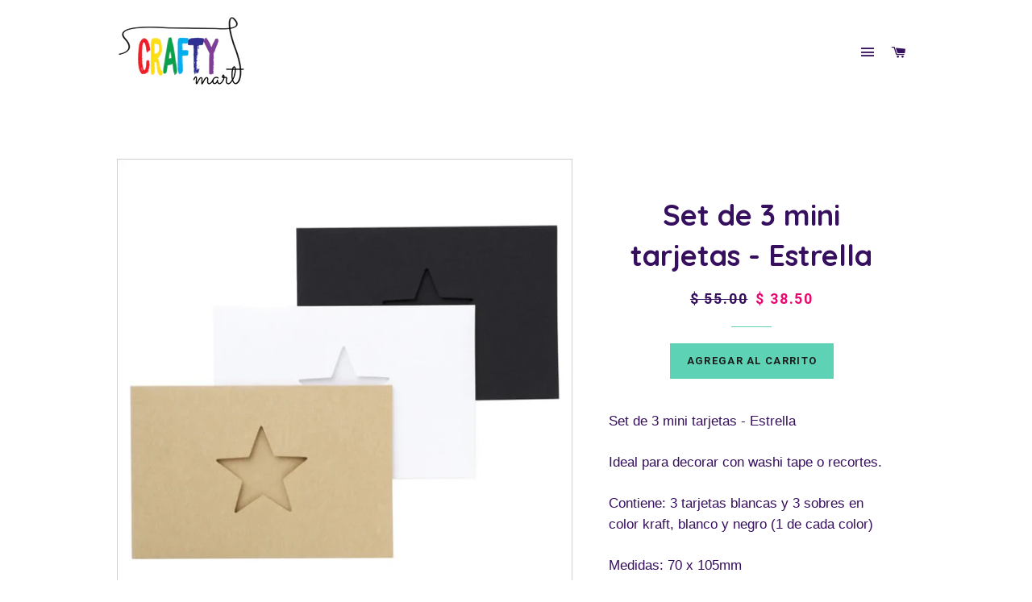

--- FILE ---
content_type: text/html; charset=utf-8
request_url: https://crafty-mart.com/collections/scrapbooking/products/setminitarjetas-estrella
body_size: 25404
content:
<!doctype html> 
<!--[if lt IE 7]><html class="no-js lt-ie9 lt-ie8 lt-ie7" lang="en"> <![endif]-->
<!--[if IE 7]><html class="no-js lt-ie9 lt-ie8" lang="en"> <![endif]-->
<!--[if IE 8]><html class="no-js lt-ie9" lang="en"> <![endif]-->
<!--[if IE 9 ]><html class="ie9 no-js"> <![endif]-->
<!--[if (gt IE 9)|!(IE)]><!--> <html class="no-js"> <!--<![endif]-->
<head>  
  

  
  <!-- Basic page needs ================================================== -->
  <meta charset="utf-8">
  <meta http-equiv="X-UA-Compatible" content="IE=edge,chrome=1">

  
    <link rel="shortcut icon" href="//crafty-mart.com/cdn/shop/files/crafty_8cbc637c-976b-4482-8910-249aa885a04d_32x32.PNG?v=1615922941" type="image/png" />
  

  <!-- Title and description ================================================== -->
  <title>
  Set de 3 mini tarjetas - Estrella &ndash; Crafty Mart
  </title>

  
  <meta name="description" content="Set de 3 mini tarjetas - Estrella Ideal para decorar con washi tape o recortes. Contiene: 3 tarjetas blancas y 3 sobres en color kraft, blanco y negro (1 de cada color) Medidas: 70 x 105mm">
  

  <!-- Helpers ================================================== -->
  <!-- /snippets/social-meta-tags.liquid -->


  <meta property="og:type" content="product">
  <meta property="og:title" content="Set de 3 mini tarjetas - Estrella">
  <meta property="og:url" content="https://crafty-mart.com/products/setminitarjetas-estrella">
  <meta property="og:description" content="Set de 3 mini tarjetas - Estrella
Ideal para decorar con washi tape o recortes.
Contiene: 3 tarjetas blancas y 3 sobres en color kraft, blanco y negro (1 de cada color)
Medidas: 70 x 105mm">
  
    <meta property="og:image" content="http://crafty-mart.com/cdn/shop/products/Tarjeta_Mini_2_61eb43c1-2ed7-48f0-816d-b7014926b4e2_grande.jpg?v=1577405532">
    <meta property="og:image:secure_url" content="https://crafty-mart.com/cdn/shop/products/Tarjeta_Mini_2_61eb43c1-2ed7-48f0-816d-b7014926b4e2_grande.jpg?v=1577405532">
  
    <meta property="og:image" content="http://crafty-mart.com/cdn/shop/products/Tarjeta_Mini_c0ef288a-be95-4d67-9997-d4be74efbea8_grande.jpg?v=1577405532">
    <meta property="og:image:secure_url" content="https://crafty-mart.com/cdn/shop/products/Tarjeta_Mini_c0ef288a-be95-4d67-9997-d4be74efbea8_grande.jpg?v=1577405532">
  
    <meta property="og:image" content="http://crafty-mart.com/cdn/shop/products/Tarjeta_Mini_estrella_40e0a91b-53b7-4a50-95d7-56b81bc9adf8_grande.jpg?v=1577405532">
    <meta property="og:image:secure_url" content="https://crafty-mart.com/cdn/shop/products/Tarjeta_Mini_estrella_40e0a91b-53b7-4a50-95d7-56b81bc9adf8_grande.jpg?v=1577405532">
  
  <meta property="og:price:amount" content="38.50">
  <meta property="og:price:currency" content="MXN">

<meta property="og:site_name" content="Crafty Mart">


<meta name="twitter:card" content="summary_large_image">


  <meta name="twitter:title" content="Set de 3 mini tarjetas - Estrella">
  <meta name="twitter:description" content="Set de 3 mini tarjetas - Estrella
Ideal para decorar con washi tape o recortes.
Contiene: 3 tarjetas blancas y 3 sobres en color kraft, blanco y negro (1 de cada color)
Medidas: 70 x 105mm">


  <link rel="canonical" href="https://crafty-mart.com/products/setminitarjetas-estrella">
  <meta name="viewport" content="width=device-width,initial-scale=1,shrink-to-fit=no">
  <meta name="theme-color" content="#5dd2b4">

  <!-- CSS ================================================== -->
  <link href="//crafty-mart.com/cdn/shop/t/11/assets/timber.scss.css?v=911427624497026171654796500" rel="stylesheet" type="text/css" media="all" />
  <link href="//crafty-mart.com/cdn/shop/t/11/assets/theme.scss.css?v=33950248725273563231654796500" rel="stylesheet" type="text/css" media="all" />
  

  
    
    
    <link href="//fonts.googleapis.com/css?family=Quicksand:700" rel="stylesheet" type="text/css" media="all" />
  


  
    
    
    <link href="//fonts.googleapis.com/css?family=Roboto:700" rel="stylesheet" type="text/css" media="all" />
  



  <!-- Sections ================================================== -->
  <script>
    window.theme = window.theme || {};
    theme.strings = {
      zoomClose: "Cerrar (esc)",
      zoomPrev: "Anterior (tecla de flecha izquierda)",
      zoomNext: "Siguiente (tecla de flecha derecha)",
      moneyFormat: "\u003cspan class=money\u003e$ {{amount}}\u003c\/span\u003e"
    };
    theme.settings = {
      cartType: "drawer",
      gridType: "collage"
    };
  </script>

  <!--[if (gt IE 9)|!(IE)]><!--><script src="//crafty-mart.com/cdn/shop/t/11/assets/lazysizes.min.js?v=37531750901115495291511498291" async="async"></script><!--<![endif]-->
  <!--[if lte IE 9]><script src="//crafty-mart.com/cdn/shop/t/11/assets/lazysizes.min.js?v=37531750901115495291511498291"></script><![endif]-->

  <!--[if (gt IE 9)|!(IE)]><!--><script src="//crafty-mart.com/cdn/shop/t/11/assets/theme.js?v=56451035721435824441590939138" defer="defer"></script><!--<![endif]-->
  <!--[if lte IE 9]><script src="//crafty-mart.com/cdn/shop/t/11/assets/theme.js?v=56451035721435824441590939138"></script><![endif]-->

  <!-- Header hook for plugins ================================================== -->
  
  <!-- "snippets/buddha-megamenu.liquid" was not rendered, the associated app was uninstalled -->
  <script>window.performance && window.performance.mark && window.performance.mark('shopify.content_for_header.start');</script><meta id="shopify-digital-wallet" name="shopify-digital-wallet" content="/21975623/digital_wallets/dialog">
<meta name="shopify-checkout-api-token" content="90d6bb1e9d1694ada43dad5b32fcd87c">
<meta id="in-context-paypal-metadata" data-shop-id="21975623" data-venmo-supported="false" data-environment="production" data-locale="es_ES" data-paypal-v4="true" data-currency="MXN">
<link rel="alternate" type="application/json+oembed" href="https://crafty-mart.com/products/setminitarjetas-estrella.oembed">
<script async="async" src="/checkouts/internal/preloads.js?locale=es-MX"></script>
<script id="shopify-features" type="application/json">{"accessToken":"90d6bb1e9d1694ada43dad5b32fcd87c","betas":["rich-media-storefront-analytics"],"domain":"crafty-mart.com","predictiveSearch":true,"shopId":21975623,"locale":"es"}</script>
<script>var Shopify = Shopify || {};
Shopify.shop = "crafty-mart.myshopify.com";
Shopify.locale = "es";
Shopify.currency = {"active":"MXN","rate":"1.0"};
Shopify.country = "MX";
Shopify.theme = {"name":"Brooklyn_ml","id":316014612,"schema_name":"Brooklyn","schema_version":"2.5.1","theme_store_id":null,"role":"main"};
Shopify.theme.handle = "null";
Shopify.theme.style = {"id":null,"handle":null};
Shopify.cdnHost = "crafty-mart.com/cdn";
Shopify.routes = Shopify.routes || {};
Shopify.routes.root = "/";</script>
<script type="module">!function(o){(o.Shopify=o.Shopify||{}).modules=!0}(window);</script>
<script>!function(o){function n(){var o=[];function n(){o.push(Array.prototype.slice.apply(arguments))}return n.q=o,n}var t=o.Shopify=o.Shopify||{};t.loadFeatures=n(),t.autoloadFeatures=n()}(window);</script>
<script id="shop-js-analytics" type="application/json">{"pageType":"product"}</script>
<script defer="defer" async type="module" src="//crafty-mart.com/cdn/shopifycloud/shop-js/modules/v2/client.init-shop-cart-sync_CvZOh8Af.es.esm.js"></script>
<script defer="defer" async type="module" src="//crafty-mart.com/cdn/shopifycloud/shop-js/modules/v2/chunk.common_3Rxs6Qxh.esm.js"></script>
<script type="module">
  await import("//crafty-mart.com/cdn/shopifycloud/shop-js/modules/v2/client.init-shop-cart-sync_CvZOh8Af.es.esm.js");
await import("//crafty-mart.com/cdn/shopifycloud/shop-js/modules/v2/chunk.common_3Rxs6Qxh.esm.js");

  window.Shopify.SignInWithShop?.initShopCartSync?.({"fedCMEnabled":true,"windoidEnabled":true});

</script>
<script>(function() {
  var isLoaded = false;
  function asyncLoad() {
    if (isLoaded) return;
    isLoaded = true;
    var urls = ["https:\/\/s3.amazonaws.com\/conektaapi\/v1.0.0\/js\/conekta_shopify.js?shop=crafty-mart.myshopify.com","https:\/\/s3.amazonaws.com\/cart-notifications\/scripts\/crafty-mart.myshopify.com\/7dedb6d0-c6f1-445b-acbf-c8e380bf4212.js?shop=crafty-mart.myshopify.com","https:\/\/s3.amazonaws.com\/cart-notifications\/scripts\/crafty-mart.myshopify.com\/3c16c66c-9dc4-465e-9272-e73806989aa6.js?shop=crafty-mart.myshopify.com","https:\/\/s3.amazonaws.com\/cart-notifications\/scripts\/crafty-mart.myshopify.com\/5d306406-d195-4e46-b178-d7c813e78696.js?shop=crafty-mart.myshopify.com","https:\/\/chimpstatic.com\/mcjs-connected\/js\/users\/bc278045c1495a9de05f4a852\/74afaef304486409a30ddd46d.js?shop=crafty-mart.myshopify.com","\/\/shopify.privy.com\/widget.js?shop=crafty-mart.myshopify.com","https:\/\/cdn.shopify.com\/s\/files\/1\/0683\/1371\/0892\/files\/splmn-shopify-prod-August-31.min.js?v=1693985059\u0026shop=crafty-mart.myshopify.com","https:\/\/sdks.automizely.com\/conversions\/v1\/conversions.js?app_connection_id=debba036533141c586e19ce4d097c272\u0026mapped_org_id=ebb32e6892f45a456da21c7c14220c63_v1\u0026shop=crafty-mart.myshopify.com","https:\/\/scripttags.jst.ai\/shopify_justuno_21975623_1fe396c0-22eb-11eb-af78-3149a1aae77c.js?shop=crafty-mart.myshopify.com","https:\/\/cdn.recovermycart.com\/scripts\/keepcart\/CartJS.min.js?shop=crafty-mart.myshopify.com\u0026shop=crafty-mart.myshopify.com","https:\/\/cks3.amplifiedcdn.com\/ckjs.production.min.js?unique_id=crafty-mart.myshopify.com\u0026shop=crafty-mart.myshopify.com","https:\/\/ccjs.amplifiedcdn.com\/ccjs.umd.js?unique_id=crafty-mart.myshopify.com\u0026shop=crafty-mart.myshopify.com","https:\/\/d2oc6krkhhy4rs.cloudfront.net\/scripts\/script-crafty-mart-1758049761.js?shop=crafty-mart.myshopify.com","https:\/\/cdn.hextom.com\/js\/quickannouncementbar.js?shop=crafty-mart.myshopify.com","https:\/\/cdn.hextom.com\/js\/freeshippingbar.js?shop=crafty-mart.myshopify.com"];
    for (var i = 0; i < urls.length; i++) {
      var s = document.createElement('script');
      s.type = 'text/javascript';
      s.async = true;
      s.src = urls[i];
      var x = document.getElementsByTagName('script')[0];
      x.parentNode.insertBefore(s, x);
    }
  };
  if(window.attachEvent) {
    window.attachEvent('onload', asyncLoad);
  } else {
    window.addEventListener('load', asyncLoad, false);
  }
})();</script>
<script id="__st">var __st={"a":21975623,"offset":-21600,"reqid":"170e8271-7e1d-4804-baa5-8aae7ff50ea7-1768665231","pageurl":"crafty-mart.com\/collections\/scrapbooking\/products\/setminitarjetas-estrella","u":"1aaa038b3a7d","p":"product","rtyp":"product","rid":107277320212};</script>
<script>window.ShopifyPaypalV4VisibilityTracking = true;</script>
<script id="captcha-bootstrap">!function(){'use strict';const t='contact',e='account',n='new_comment',o=[[t,t],['blogs',n],['comments',n],[t,'customer']],c=[[e,'customer_login'],[e,'guest_login'],[e,'recover_customer_password'],[e,'create_customer']],r=t=>t.map((([t,e])=>`form[action*='/${t}']:not([data-nocaptcha='true']) input[name='form_type'][value='${e}']`)).join(','),a=t=>()=>t?[...document.querySelectorAll(t)].map((t=>t.form)):[];function s(){const t=[...o],e=r(t);return a(e)}const i='password',u='form_key',d=['recaptcha-v3-token','g-recaptcha-response','h-captcha-response',i],f=()=>{try{return window.sessionStorage}catch{return}},m='__shopify_v',_=t=>t.elements[u];function p(t,e,n=!1){try{const o=window.sessionStorage,c=JSON.parse(o.getItem(e)),{data:r}=function(t){const{data:e,action:n}=t;return t[m]||n?{data:e,action:n}:{data:t,action:n}}(c);for(const[e,n]of Object.entries(r))t.elements[e]&&(t.elements[e].value=n);n&&o.removeItem(e)}catch(o){console.error('form repopulation failed',{error:o})}}const l='form_type',E='cptcha';function T(t){t.dataset[E]=!0}const w=window,h=w.document,L='Shopify',v='ce_forms',y='captcha';let A=!1;((t,e)=>{const n=(g='f06e6c50-85a8-45c8-87d0-21a2b65856fe',I='https://cdn.shopify.com/shopifycloud/storefront-forms-hcaptcha/ce_storefront_forms_captcha_hcaptcha.v1.5.2.iife.js',D={infoText:'Protegido por hCaptcha',privacyText:'Privacidad',termsText:'Términos'},(t,e,n)=>{const o=w[L][v],c=o.bindForm;if(c)return c(t,g,e,D).then(n);var r;o.q.push([[t,g,e,D],n]),r=I,A||(h.body.append(Object.assign(h.createElement('script'),{id:'captcha-provider',async:!0,src:r})),A=!0)});var g,I,D;w[L]=w[L]||{},w[L][v]=w[L][v]||{},w[L][v].q=[],w[L][y]=w[L][y]||{},w[L][y].protect=function(t,e){n(t,void 0,e),T(t)},Object.freeze(w[L][y]),function(t,e,n,w,h,L){const[v,y,A,g]=function(t,e,n){const i=e?o:[],u=t?c:[],d=[...i,...u],f=r(d),m=r(i),_=r(d.filter((([t,e])=>n.includes(e))));return[a(f),a(m),a(_),s()]}(w,h,L),I=t=>{const e=t.target;return e instanceof HTMLFormElement?e:e&&e.form},D=t=>v().includes(t);t.addEventListener('submit',(t=>{const e=I(t);if(!e)return;const n=D(e)&&!e.dataset.hcaptchaBound&&!e.dataset.recaptchaBound,o=_(e),c=g().includes(e)&&(!o||!o.value);(n||c)&&t.preventDefault(),c&&!n&&(function(t){try{if(!f())return;!function(t){const e=f();if(!e)return;const n=_(t);if(!n)return;const o=n.value;o&&e.removeItem(o)}(t);const e=Array.from(Array(32),(()=>Math.random().toString(36)[2])).join('');!function(t,e){_(t)||t.append(Object.assign(document.createElement('input'),{type:'hidden',name:u})),t.elements[u].value=e}(t,e),function(t,e){const n=f();if(!n)return;const o=[...t.querySelectorAll(`input[type='${i}']`)].map((({name:t})=>t)),c=[...d,...o],r={};for(const[a,s]of new FormData(t).entries())c.includes(a)||(r[a]=s);n.setItem(e,JSON.stringify({[m]:1,action:t.action,data:r}))}(t,e)}catch(e){console.error('failed to persist form',e)}}(e),e.submit())}));const S=(t,e)=>{t&&!t.dataset[E]&&(n(t,e.some((e=>e===t))),T(t))};for(const o of['focusin','change'])t.addEventListener(o,(t=>{const e=I(t);D(e)&&S(e,y())}));const B=e.get('form_key'),M=e.get(l),P=B&&M;t.addEventListener('DOMContentLoaded',(()=>{const t=y();if(P)for(const e of t)e.elements[l].value===M&&p(e,B);[...new Set([...A(),...v().filter((t=>'true'===t.dataset.shopifyCaptcha))])].forEach((e=>S(e,t)))}))}(h,new URLSearchParams(w.location.search),n,t,e,['guest_login'])})(!0,!0)}();</script>
<script integrity="sha256-4kQ18oKyAcykRKYeNunJcIwy7WH5gtpwJnB7kiuLZ1E=" data-source-attribution="shopify.loadfeatures" defer="defer" src="//crafty-mart.com/cdn/shopifycloud/storefront/assets/storefront/load_feature-a0a9edcb.js" crossorigin="anonymous"></script>
<script data-source-attribution="shopify.dynamic_checkout.dynamic.init">var Shopify=Shopify||{};Shopify.PaymentButton=Shopify.PaymentButton||{isStorefrontPortableWallets:!0,init:function(){window.Shopify.PaymentButton.init=function(){};var t=document.createElement("script");t.src="https://crafty-mart.com/cdn/shopifycloud/portable-wallets/latest/portable-wallets.es.js",t.type="module",document.head.appendChild(t)}};
</script>
<script data-source-attribution="shopify.dynamic_checkout.buyer_consent">
  function portableWalletsHideBuyerConsent(e){var t=document.getElementById("shopify-buyer-consent"),n=document.getElementById("shopify-subscription-policy-button");t&&n&&(t.classList.add("hidden"),t.setAttribute("aria-hidden","true"),n.removeEventListener("click",e))}function portableWalletsShowBuyerConsent(e){var t=document.getElementById("shopify-buyer-consent"),n=document.getElementById("shopify-subscription-policy-button");t&&n&&(t.classList.remove("hidden"),t.removeAttribute("aria-hidden"),n.addEventListener("click",e))}window.Shopify?.PaymentButton&&(window.Shopify.PaymentButton.hideBuyerConsent=portableWalletsHideBuyerConsent,window.Shopify.PaymentButton.showBuyerConsent=portableWalletsShowBuyerConsent);
</script>
<script data-source-attribution="shopify.dynamic_checkout.cart.bootstrap">document.addEventListener("DOMContentLoaded",(function(){function t(){return document.querySelector("shopify-accelerated-checkout-cart, shopify-accelerated-checkout")}if(t())Shopify.PaymentButton.init();else{new MutationObserver((function(e,n){t()&&(Shopify.PaymentButton.init(),n.disconnect())})).observe(document.body,{childList:!0,subtree:!0})}}));
</script>
<link id="shopify-accelerated-checkout-styles" rel="stylesheet" media="screen" href="https://crafty-mart.com/cdn/shopifycloud/portable-wallets/latest/accelerated-checkout-backwards-compat.css" crossorigin="anonymous">
<style id="shopify-accelerated-checkout-cart">
        #shopify-buyer-consent {
  margin-top: 1em;
  display: inline-block;
  width: 100%;
}

#shopify-buyer-consent.hidden {
  display: none;
}

#shopify-subscription-policy-button {
  background: none;
  border: none;
  padding: 0;
  text-decoration: underline;
  font-size: inherit;
  cursor: pointer;
}

#shopify-subscription-policy-button::before {
  box-shadow: none;
}

      </style>

<script>window.performance && window.performance.mark && window.performance.mark('shopify.content_for_header.end');</script>
<script>window.BOLD = window.BOLD || {};
    window.BOLD.common = window.BOLD.common || {};
    window.BOLD.common.Shopify = window.BOLD.common.Shopify || {};
    window.BOLD.common.Shopify.shop = {
      domain: 'crafty-mart.com',
      permanent_domain: 'crafty-mart.myshopify.com',
      url: 'https://crafty-mart.com',
      secure_url: 'https://crafty-mart.com',
      money_format: "\u003cspan class=money\u003e$ {{amount}}\u003c\/span\u003e",
      currency: "MXN"
    };
    window.BOLD.common.Shopify.customer = {
      id: null,
      tags: null,
    };
    window.BOLD.common.Shopify.cart = {"note":null,"attributes":{},"original_total_price":0,"total_price":0,"total_discount":0,"total_weight":0.0,"item_count":0,"items":[],"requires_shipping":false,"currency":"MXN","items_subtotal_price":0,"cart_level_discount_applications":[],"checkout_charge_amount":0};
    window.BOLD.common.template = 'product';window.BOLD.common.Shopify.formatMoney = function(money, format) {
        function n(t, e) {
            return "undefined" == typeof t ? e : t
        }
        function r(t, e, r, i) {
            if (e = n(e, 2),
                r = n(r, ","),
                i = n(i, "."),
            isNaN(t) || null == t)
                return 0;
            t = (t / 100).toFixed(e);
            var o = t.split(".")
                , a = o[0].replace(/(\d)(?=(\d\d\d)+(?!\d))/g, "$1" + r)
                , s = o[1] ? i + o[1] : "";
            return a + s
        }
        "string" == typeof money && (money = money.replace(".", ""));
        var i = ""
            , o = /\{\{\s*(\w+)\s*\}\}/
            , a = format || window.BOLD.common.Shopify.shop.money_format || window.Shopify.money_format || "$ {{ amount }}";
        switch (a.match(o)[1]) {
            case "amount":
                i = r(money, 2, ",", ".");
                break;
            case "amount_no_decimals":
                i = r(money, 0, ",", ".");
                break;
            case "amount_with_comma_separator":
                i = r(money, 2, ".", ",");
                break;
            case "amount_no_decimals_with_comma_separator":
                i = r(money, 0, ".", ",");
                break;
            case "amount_with_space_separator":
                i = r(money, 2, " ", ",");
                break;
            case "amount_no_decimals_with_space_separator":
                i = r(money, 0, " ", ",");
                break;
            case "amount_with_apostrophe_separator":
                i = r(money, 2, "'", ".");
                break;
        }
        return a.replace(o, i);
    };
    window.BOLD.common.Shopify.saveProduct = function (handle, product) {
      if (typeof handle === 'string' && typeof window.BOLD.common.Shopify.products[handle] === 'undefined') {
        if (typeof product === 'number') {
          window.BOLD.common.Shopify.handles[product] = handle;
          product = { id: product };
        }
        window.BOLD.common.Shopify.products[handle] = product;
      }
    };
    window.BOLD.common.Shopify.saveVariant = function (variant_id, variant) {
      if (typeof variant_id === 'number' && typeof window.BOLD.common.Shopify.variants[variant_id] === 'undefined') {
        window.BOLD.common.Shopify.variants[variant_id] = variant;
      }
    };window.BOLD.common.Shopify.products = window.BOLD.common.Shopify.products || {};
    window.BOLD.common.Shopify.variants = window.BOLD.common.Shopify.variants || {};
    window.BOLD.common.Shopify.handles = window.BOLD.common.Shopify.handles || {};window.BOLD.common.Shopify.handle = "setminitarjetas-estrella"
window.BOLD.common.Shopify.saveProduct("setminitarjetas-estrella", 107277320212);window.BOLD.common.Shopify.saveVariant(1314567815188, { product_id: 107277320212, product_handle: "setminitarjetas-estrella", price: 3850, group_id: '', csp_metafield: {}});window.BOLD.apps_installed = {"Loyalties":2} || {};window.BOLD.common.Shopify.saveProduct("albumdecora-morado", 92624027668);window.BOLD.common.Shopify.saveVariant(1206555279380, { product_id: 92624027668, product_handle: "albumdecora-morado", price: 26500, group_id: '', csp_metafield: {}});window.BOLD.common.Shopify.saveProduct("albumdecora-rosa", 92554592276);window.BOLD.common.Shopify.saveVariant(1206132965396, { product_id: 92554592276, product_handle: "albumdecora-rosa", price: 26500, group_id: '', csp_metafield: {}});window.BOLD.common.Shopify.saveProduct("albumdecora-azul", 92616228884);window.BOLD.common.Shopify.saveVariant(1206498066452, { product_id: 92616228884, product_handle: "albumdecora-azul", price: 26500, group_id: '', csp_metafield: {}});window.BOLD.common.Shopify.saveProduct("scrapbook-chico", 92385280020);window.BOLD.common.Shopify.saveVariant(1204592312340, { product_id: 92385280020, product_handle: "scrapbook-chico", price: 11625, group_id: '', csp_metafield: {}});window.BOLD.common.Shopify.saveVariant(1204592345108, { product_id: 92385280020, product_handle: "scrapbook-chico", price: 11625, group_id: '', csp_metafield: {}});window.BOLD.common.Shopify.saveVariant(1204592377876, { product_id: 92385280020, product_handle: "scrapbook-chico", price: 11625, group_id: '', csp_metafield: {}});window.BOLD.common.Shopify.saveProduct("scrapbook-grande", 92325904404);window.BOLD.common.Shopify.saveVariant(1204127531028, { product_id: 92325904404, product_handle: "scrapbook-grande", price: 14625, group_id: '', csp_metafield: {}});window.BOLD.common.Shopify.saveVariant(1204127563796, { product_id: 92325904404, product_handle: "scrapbook-grande", price: 14625, group_id: '', csp_metafield: {}});window.BOLD.common.Shopify.saveVariant(1204127596564, { product_id: 92325904404, product_handle: "scrapbook-grande", price: 14625, group_id: '', csp_metafield: {}});window.BOLD.common.Shopify.saveProduct("scrapbook", 92438986772);window.BOLD.common.Shopify.saveVariant(1205020753940, { product_id: 92438986772, product_handle: "scrapbook", price: 17500, group_id: '', csp_metafield: {}});window.BOLD.common.Shopify.saveVariant(1205020786708, { product_id: 92438986772, product_handle: "scrapbook", price: 17500, group_id: '', csp_metafield: {}});window.BOLD.common.Shopify.saveVariant(1205020819476, { product_id: 92438986772, product_handle: "scrapbook", price: 17500, group_id: '', csp_metafield: {}});window.BOLD.common.Shopify.saveVariant(1205216968724, { product_id: 92438986772, product_handle: "scrapbook", price: 17500, group_id: '', csp_metafield: {}});window.BOLD.common.Shopify.saveProduct("refill", 92470640660);window.BOLD.common.Shopify.saveVariant(1205405679636, { product_id: 92470640660, product_handle: "refill", price: 4500, group_id: '', csp_metafield: {}});window.BOLD.common.Shopify.saveProduct("tapedoble24mm", 4673420722247);window.BOLD.common.Shopify.saveVariant(32317470670919, { product_id: 4673420722247, product_handle: "tapedoble24mm", price: 9500, group_id: '', csp_metafield: {}});window.BOLD.common.Shopify.saveProduct("popup-flores", 92675604500);window.BOLD.common.Shopify.saveVariant(1206980149268, { product_id: 92675604500, product_handle: "popup-flores", price: 6800, group_id: '', csp_metafield: {}});window.BOLD.common.Shopify.saveProduct("popup-juguetes", 92703424532);window.BOLD.common.Shopify.saveVariant(1207195435028, { product_id: 92703424532, product_handle: "popup-juguetes", price: 6800, group_id: '', csp_metafield: {}});window.BOLD.common.Shopify.saveProduct("popup-birthday", 92715614228);window.BOLD.common.Shopify.saveVariant(1207288987668, { product_id: 92715614228, product_handle: "popup-birthday", price: 7200, group_id: '', csp_metafield: {}});window.BOLD.common.Shopify.saveProduct("setminibanderinwashi", 108692865044);window.BOLD.common.Shopify.saveVariant(1342066294804, { product_id: 108692865044, product_handle: "setminibanderinwashi", price: 6930, group_id: '', csp_metafield: {}});window.BOLD.common.Shopify.saveProduct("setminitarjetas-flor", 107275878420);window.BOLD.common.Shopify.saveVariant(1314564997140, { product_id: 107275878420, product_handle: "setminitarjetas-flor", price: 5500, group_id: '', csp_metafield: {}});window.BOLD.common.Shopify.saveProduct("setminitarjetas-corazon", 107273912340);window.BOLD.common.Shopify.saveVariant(1314559787028, { product_id: 107273912340, product_handle: "setminitarjetas-corazon", price: 5500, group_id: '', csp_metafield: {}});window.BOLD.common.Shopify.saveProduct("setminitarjetas-estrella", 107277320212);window.BOLD.common.Shopify.saveVariant(1314567815188, { product_id: 107277320212, product_handle: "setminitarjetas-estrella", price: 3850, group_id: '', csp_metafield: {}});window.BOLD.common.Shopify.saveProduct("setminitarjetas-birthday", 92799467540);window.BOLD.common.Shopify.saveVariant(1207915249684, { product_id: 92799467540, product_handle: "setminitarjetas-birthday", price: 5700, group_id: '', csp_metafield: {}});window.BOLD.common.Shopify.saveProduct("settarjetaswashi-pastel", 108663472148);window.BOLD.common.Shopify.saveVariant(1339846852628, { product_id: 108663472148, product_handle: "settarjetaswashi-pastel", price: 7900, group_id: '', csp_metafield: {}});window.BOLD.common.Shopify.saveProduct("settarjetaswashi-velas", 108674154516);window.BOLD.common.Shopify.saveVariant(1340635480084, { product_id: 108674154516, product_handle: "settarjetaswashi-velas", price: 6320, group_id: '', csp_metafield: {}});window.BOLD.common.Shopify.saveProduct("settarjetaswashi-regalos", 108675072020);window.BOLD.common.Shopify.saveVariant(1340712419348, { product_id: 108675072020, product_handle: "settarjetaswashi-regalos", price: 6320, group_id: '', csp_metafield: {}});window.BOLD.common.Shopify.saveProduct("tarjetafotoalbum-amarillo", 107269849108);window.BOLD.common.Shopify.saveVariant(1314547269652, { product_id: 107269849108, product_handle: "tarjetafotoalbum-amarillo", price: 7900, group_id: '', csp_metafield: {}});window.BOLD.common.Shopify.saveProduct("tarjetafotoalbum-azul", 107185995796);window.BOLD.common.Shopify.saveVariant(1314349088788, { product_id: 107185995796, product_handle: "tarjetafotoalbum-azul", price: 7900, group_id: '', csp_metafield: {}});window.BOLD.common.Shopify.saveProduct("tarjetafotoalbum-rojo", 107094409236);window.BOLD.common.Shopify.saveVariant(1314158739476, { product_id: 107094409236, product_handle: "tarjetafotoalbum-rojo", price: 7900, group_id: '', csp_metafield: {}});window.BOLD.common.Shopify.saveProduct("tarjetafotoalbum-rosa", 107167842324);window.BOLD.common.Shopify.saveVariant(1314299150356, { product_id: 107167842324, product_handle: "tarjetafotoalbum-rosa", price: 7900, group_id: '', csp_metafield: {}});window.BOLD.common.Shopify.metafields = window.BOLD.common.Shopify.metafields || {};window.BOLD.common.Shopify.metafields["bold_rp"] = {};window.BOLD.common.Shopify.metafields["bold_csp_defaults"] = {};</script><!-- /snippets/oldIE-js.liquid -->


<!--[if lt IE 9]>
<script src="//cdnjs.cloudflare.com/ajax/libs/html5shiv/3.7.2/html5shiv.min.js" type="text/javascript"></script>
<script src="//crafty-mart.com/cdn/shop/t/11/assets/respond.min.js?v=52248677837542619231511498292" type="text/javascript"></script>
<link href="//crafty-mart.com/cdn/shop/t/11/assets/respond-proxy.html" id="respond-proxy" rel="respond-proxy" />
<link href="//crafty-mart.com/search?q=6ca94352303f27a83da51c420d03d4e2" id="respond-redirect" rel="respond-redirect" />
<script src="//crafty-mart.com/search?q=6ca94352303f27a83da51c420d03d4e2" type="text/javascript"></script>
<![endif]-->


<!--[if (lte IE 9) ]><script src="//crafty-mart.com/cdn/shop/t/11/assets/match-media.min.js?v=159635276924582161481511498291" type="text/javascript"></script><![endif]-->


  <script src="//ajax.googleapis.com/ajax/libs/jquery/2.2.3/jquery.min.js" type="text/javascript"></script>
  <script src="//crafty-mart.com/cdn/shop/t/11/assets/modernizr.min.js?v=21391054748206432451511498291" type="text/javascript"></script>

  
  
























<!-- BeginConsistentCartAddon -->  <script>    Shopify.customer_logged_in = false ;  Shopify.customer_email = "" ;  Shopify.log_uuids = true;    </script>  <!-- EndConsistentCartAddon -->
<link href="https://monorail-edge.shopifysvc.com" rel="dns-prefetch">
<script>(function(){if ("sendBeacon" in navigator && "performance" in window) {try {var session_token_from_headers = performance.getEntriesByType('navigation')[0].serverTiming.find(x => x.name == '_s').description;} catch {var session_token_from_headers = undefined;}var session_cookie_matches = document.cookie.match(/_shopify_s=([^;]*)/);var session_token_from_cookie = session_cookie_matches && session_cookie_matches.length === 2 ? session_cookie_matches[1] : "";var session_token = session_token_from_headers || session_token_from_cookie || "";function handle_abandonment_event(e) {var entries = performance.getEntries().filter(function(entry) {return /monorail-edge.shopifysvc.com/.test(entry.name);});if (!window.abandonment_tracked && entries.length === 0) {window.abandonment_tracked = true;var currentMs = Date.now();var navigation_start = performance.timing.navigationStart;var payload = {shop_id: 21975623,url: window.location.href,navigation_start,duration: currentMs - navigation_start,session_token,page_type: "product"};window.navigator.sendBeacon("https://monorail-edge.shopifysvc.com/v1/produce", JSON.stringify({schema_id: "online_store_buyer_site_abandonment/1.1",payload: payload,metadata: {event_created_at_ms: currentMs,event_sent_at_ms: currentMs}}));}}window.addEventListener('pagehide', handle_abandonment_event);}}());</script>
<script id="web-pixels-manager-setup">(function e(e,d,r,n,o){if(void 0===o&&(o={}),!Boolean(null===(a=null===(i=window.Shopify)||void 0===i?void 0:i.analytics)||void 0===a?void 0:a.replayQueue)){var i,a;window.Shopify=window.Shopify||{};var t=window.Shopify;t.analytics=t.analytics||{};var s=t.analytics;s.replayQueue=[],s.publish=function(e,d,r){return s.replayQueue.push([e,d,r]),!0};try{self.performance.mark("wpm:start")}catch(e){}var l=function(){var e={modern:/Edge?\/(1{2}[4-9]|1[2-9]\d|[2-9]\d{2}|\d{4,})\.\d+(\.\d+|)|Firefox\/(1{2}[4-9]|1[2-9]\d|[2-9]\d{2}|\d{4,})\.\d+(\.\d+|)|Chrom(ium|e)\/(9{2}|\d{3,})\.\d+(\.\d+|)|(Maci|X1{2}).+ Version\/(15\.\d+|(1[6-9]|[2-9]\d|\d{3,})\.\d+)([,.]\d+|)( \(\w+\)|)( Mobile\/\w+|) Safari\/|Chrome.+OPR\/(9{2}|\d{3,})\.\d+\.\d+|(CPU[ +]OS|iPhone[ +]OS|CPU[ +]iPhone|CPU IPhone OS|CPU iPad OS)[ +]+(15[._]\d+|(1[6-9]|[2-9]\d|\d{3,})[._]\d+)([._]\d+|)|Android:?[ /-](13[3-9]|1[4-9]\d|[2-9]\d{2}|\d{4,})(\.\d+|)(\.\d+|)|Android.+Firefox\/(13[5-9]|1[4-9]\d|[2-9]\d{2}|\d{4,})\.\d+(\.\d+|)|Android.+Chrom(ium|e)\/(13[3-9]|1[4-9]\d|[2-9]\d{2}|\d{4,})\.\d+(\.\d+|)|SamsungBrowser\/([2-9]\d|\d{3,})\.\d+/,legacy:/Edge?\/(1[6-9]|[2-9]\d|\d{3,})\.\d+(\.\d+|)|Firefox\/(5[4-9]|[6-9]\d|\d{3,})\.\d+(\.\d+|)|Chrom(ium|e)\/(5[1-9]|[6-9]\d|\d{3,})\.\d+(\.\d+|)([\d.]+$|.*Safari\/(?![\d.]+ Edge\/[\d.]+$))|(Maci|X1{2}).+ Version\/(10\.\d+|(1[1-9]|[2-9]\d|\d{3,})\.\d+)([,.]\d+|)( \(\w+\)|)( Mobile\/\w+|) Safari\/|Chrome.+OPR\/(3[89]|[4-9]\d|\d{3,})\.\d+\.\d+|(CPU[ +]OS|iPhone[ +]OS|CPU[ +]iPhone|CPU IPhone OS|CPU iPad OS)[ +]+(10[._]\d+|(1[1-9]|[2-9]\d|\d{3,})[._]\d+)([._]\d+|)|Android:?[ /-](13[3-9]|1[4-9]\d|[2-9]\d{2}|\d{4,})(\.\d+|)(\.\d+|)|Mobile Safari.+OPR\/([89]\d|\d{3,})\.\d+\.\d+|Android.+Firefox\/(13[5-9]|1[4-9]\d|[2-9]\d{2}|\d{4,})\.\d+(\.\d+|)|Android.+Chrom(ium|e)\/(13[3-9]|1[4-9]\d|[2-9]\d{2}|\d{4,})\.\d+(\.\d+|)|Android.+(UC? ?Browser|UCWEB|U3)[ /]?(15\.([5-9]|\d{2,})|(1[6-9]|[2-9]\d|\d{3,})\.\d+)\.\d+|SamsungBrowser\/(5\.\d+|([6-9]|\d{2,})\.\d+)|Android.+MQ{2}Browser\/(14(\.(9|\d{2,})|)|(1[5-9]|[2-9]\d|\d{3,})(\.\d+|))(\.\d+|)|K[Aa][Ii]OS\/(3\.\d+|([4-9]|\d{2,})\.\d+)(\.\d+|)/},d=e.modern,r=e.legacy,n=navigator.userAgent;return n.match(d)?"modern":n.match(r)?"legacy":"unknown"}(),u="modern"===l?"modern":"legacy",c=(null!=n?n:{modern:"",legacy:""})[u],f=function(e){return[e.baseUrl,"/wpm","/b",e.hashVersion,"modern"===e.buildTarget?"m":"l",".js"].join("")}({baseUrl:d,hashVersion:r,buildTarget:u}),m=function(e){var d=e.version,r=e.bundleTarget,n=e.surface,o=e.pageUrl,i=e.monorailEndpoint;return{emit:function(e){var a=e.status,t=e.errorMsg,s=(new Date).getTime(),l=JSON.stringify({metadata:{event_sent_at_ms:s},events:[{schema_id:"web_pixels_manager_load/3.1",payload:{version:d,bundle_target:r,page_url:o,status:a,surface:n,error_msg:t},metadata:{event_created_at_ms:s}}]});if(!i)return console&&console.warn&&console.warn("[Web Pixels Manager] No Monorail endpoint provided, skipping logging."),!1;try{return self.navigator.sendBeacon.bind(self.navigator)(i,l)}catch(e){}var u=new XMLHttpRequest;try{return u.open("POST",i,!0),u.setRequestHeader("Content-Type","text/plain"),u.send(l),!0}catch(e){return console&&console.warn&&console.warn("[Web Pixels Manager] Got an unhandled error while logging to Monorail."),!1}}}}({version:r,bundleTarget:l,surface:e.surface,pageUrl:self.location.href,monorailEndpoint:e.monorailEndpoint});try{o.browserTarget=l,function(e){var d=e.src,r=e.async,n=void 0===r||r,o=e.onload,i=e.onerror,a=e.sri,t=e.scriptDataAttributes,s=void 0===t?{}:t,l=document.createElement("script"),u=document.querySelector("head"),c=document.querySelector("body");if(l.async=n,l.src=d,a&&(l.integrity=a,l.crossOrigin="anonymous"),s)for(var f in s)if(Object.prototype.hasOwnProperty.call(s,f))try{l.dataset[f]=s[f]}catch(e){}if(o&&l.addEventListener("load",o),i&&l.addEventListener("error",i),u)u.appendChild(l);else{if(!c)throw new Error("Did not find a head or body element to append the script");c.appendChild(l)}}({src:f,async:!0,onload:function(){if(!function(){var e,d;return Boolean(null===(d=null===(e=window.Shopify)||void 0===e?void 0:e.analytics)||void 0===d?void 0:d.initialized)}()){var d=window.webPixelsManager.init(e)||void 0;if(d){var r=window.Shopify.analytics;r.replayQueue.forEach((function(e){var r=e[0],n=e[1],o=e[2];d.publishCustomEvent(r,n,o)})),r.replayQueue=[],r.publish=d.publishCustomEvent,r.visitor=d.visitor,r.initialized=!0}}},onerror:function(){return m.emit({status:"failed",errorMsg:"".concat(f," has failed to load")})},sri:function(e){var d=/^sha384-[A-Za-z0-9+/=]+$/;return"string"==typeof e&&d.test(e)}(c)?c:"",scriptDataAttributes:o}),m.emit({status:"loading"})}catch(e){m.emit({status:"failed",errorMsg:(null==e?void 0:e.message)||"Unknown error"})}}})({shopId: 21975623,storefrontBaseUrl: "https://crafty-mart.com",extensionsBaseUrl: "https://extensions.shopifycdn.com/cdn/shopifycloud/web-pixels-manager",monorailEndpoint: "https://monorail-edge.shopifysvc.com/unstable/produce_batch",surface: "storefront-renderer",enabledBetaFlags: ["2dca8a86"],webPixelsConfigList: [{"id":"1312686382","configuration":"{\"hashed_organization_id\":\"ebb32e6892f45a456da21c7c14220c63_v1\",\"app_key\":\"crafty-mart\",\"allow_collect_personal_data\":\"true\"}","eventPayloadVersion":"v1","runtimeContext":"STRICT","scriptVersion":"6f6660f15c595d517f203f6e1abcb171","type":"APP","apiClientId":2814809,"privacyPurposes":["ANALYTICS","MARKETING","SALE_OF_DATA"],"dataSharingAdjustments":{"protectedCustomerApprovalScopes":["read_customer_address","read_customer_email","read_customer_name","read_customer_personal_data","read_customer_phone"]}},{"id":"163709230","eventPayloadVersion":"v1","runtimeContext":"LAX","scriptVersion":"1","type":"CUSTOM","privacyPurposes":["MARKETING"],"name":"Meta pixel (migrated)"},{"id":"shopify-app-pixel","configuration":"{}","eventPayloadVersion":"v1","runtimeContext":"STRICT","scriptVersion":"0450","apiClientId":"shopify-pixel","type":"APP","privacyPurposes":["ANALYTICS","MARKETING"]},{"id":"shopify-custom-pixel","eventPayloadVersion":"v1","runtimeContext":"LAX","scriptVersion":"0450","apiClientId":"shopify-pixel","type":"CUSTOM","privacyPurposes":["ANALYTICS","MARKETING"]}],isMerchantRequest: false,initData: {"shop":{"name":"Crafty Mart","paymentSettings":{"currencyCode":"MXN"},"myshopifyDomain":"crafty-mart.myshopify.com","countryCode":"MX","storefrontUrl":"https:\/\/crafty-mart.com"},"customer":null,"cart":null,"checkout":null,"productVariants":[{"price":{"amount":38.5,"currencyCode":"MXN"},"product":{"title":"Set de 3 mini tarjetas - Estrella","vendor":"Crafty Mart","id":"107277320212","untranslatedTitle":"Set de 3 mini tarjetas - Estrella","url":"\/products\/setminitarjetas-estrella","type":"Scrapbook"},"id":"1314567815188","image":{"src":"\/\/crafty-mart.com\/cdn\/shop\/products\/Tarjeta_Mini_estrella_40e0a91b-53b7-4a50-95d7-56b81bc9adf8.jpg?v=1577405532"},"sku":"","title":"Default Title","untranslatedTitle":"Default Title"}],"purchasingCompany":null},},"https://crafty-mart.com/cdn","fcfee988w5aeb613cpc8e4bc33m6693e112",{"modern":"","legacy":""},{"shopId":"21975623","storefrontBaseUrl":"https:\/\/crafty-mart.com","extensionBaseUrl":"https:\/\/extensions.shopifycdn.com\/cdn\/shopifycloud\/web-pixels-manager","surface":"storefront-renderer","enabledBetaFlags":"[\"2dca8a86\"]","isMerchantRequest":"false","hashVersion":"fcfee988w5aeb613cpc8e4bc33m6693e112","publish":"custom","events":"[[\"page_viewed\",{}],[\"product_viewed\",{\"productVariant\":{\"price\":{\"amount\":38.5,\"currencyCode\":\"MXN\"},\"product\":{\"title\":\"Set de 3 mini tarjetas - Estrella\",\"vendor\":\"Crafty Mart\",\"id\":\"107277320212\",\"untranslatedTitle\":\"Set de 3 mini tarjetas - Estrella\",\"url\":\"\/products\/setminitarjetas-estrella\",\"type\":\"Scrapbook\"},\"id\":\"1314567815188\",\"image\":{\"src\":\"\/\/crafty-mart.com\/cdn\/shop\/products\/Tarjeta_Mini_estrella_40e0a91b-53b7-4a50-95d7-56b81bc9adf8.jpg?v=1577405532\"},\"sku\":\"\",\"title\":\"Default Title\",\"untranslatedTitle\":\"Default Title\"}}]]"});</script><script>
  window.ShopifyAnalytics = window.ShopifyAnalytics || {};
  window.ShopifyAnalytics.meta = window.ShopifyAnalytics.meta || {};
  window.ShopifyAnalytics.meta.currency = 'MXN';
  var meta = {"product":{"id":107277320212,"gid":"gid:\/\/shopify\/Product\/107277320212","vendor":"Crafty Mart","type":"Scrapbook","handle":"setminitarjetas-estrella","variants":[{"id":1314567815188,"price":3850,"name":"Set de 3 mini tarjetas - Estrella","public_title":null,"sku":""}],"remote":false},"page":{"pageType":"product","resourceType":"product","resourceId":107277320212,"requestId":"170e8271-7e1d-4804-baa5-8aae7ff50ea7-1768665231"}};
  for (var attr in meta) {
    window.ShopifyAnalytics.meta[attr] = meta[attr];
  }
</script>
<script class="analytics">
  (function () {
    var customDocumentWrite = function(content) {
      var jquery = null;

      if (window.jQuery) {
        jquery = window.jQuery;
      } else if (window.Checkout && window.Checkout.$) {
        jquery = window.Checkout.$;
      }

      if (jquery) {
        jquery('body').append(content);
      }
    };

    var hasLoggedConversion = function(token) {
      if (token) {
        return document.cookie.indexOf('loggedConversion=' + token) !== -1;
      }
      return false;
    }

    var setCookieIfConversion = function(token) {
      if (token) {
        var twoMonthsFromNow = new Date(Date.now());
        twoMonthsFromNow.setMonth(twoMonthsFromNow.getMonth() + 2);

        document.cookie = 'loggedConversion=' + token + '; expires=' + twoMonthsFromNow;
      }
    }

    var trekkie = window.ShopifyAnalytics.lib = window.trekkie = window.trekkie || [];
    if (trekkie.integrations) {
      return;
    }
    trekkie.methods = [
      'identify',
      'page',
      'ready',
      'track',
      'trackForm',
      'trackLink'
    ];
    trekkie.factory = function(method) {
      return function() {
        var args = Array.prototype.slice.call(arguments);
        args.unshift(method);
        trekkie.push(args);
        return trekkie;
      };
    };
    for (var i = 0; i < trekkie.methods.length; i++) {
      var key = trekkie.methods[i];
      trekkie[key] = trekkie.factory(key);
    }
    trekkie.load = function(config) {
      trekkie.config = config || {};
      trekkie.config.initialDocumentCookie = document.cookie;
      var first = document.getElementsByTagName('script')[0];
      var script = document.createElement('script');
      script.type = 'text/javascript';
      script.onerror = function(e) {
        var scriptFallback = document.createElement('script');
        scriptFallback.type = 'text/javascript';
        scriptFallback.onerror = function(error) {
                var Monorail = {
      produce: function produce(monorailDomain, schemaId, payload) {
        var currentMs = new Date().getTime();
        var event = {
          schema_id: schemaId,
          payload: payload,
          metadata: {
            event_created_at_ms: currentMs,
            event_sent_at_ms: currentMs
          }
        };
        return Monorail.sendRequest("https://" + monorailDomain + "/v1/produce", JSON.stringify(event));
      },
      sendRequest: function sendRequest(endpointUrl, payload) {
        // Try the sendBeacon API
        if (window && window.navigator && typeof window.navigator.sendBeacon === 'function' && typeof window.Blob === 'function' && !Monorail.isIos12()) {
          var blobData = new window.Blob([payload], {
            type: 'text/plain'
          });

          if (window.navigator.sendBeacon(endpointUrl, blobData)) {
            return true;
          } // sendBeacon was not successful

        } // XHR beacon

        var xhr = new XMLHttpRequest();

        try {
          xhr.open('POST', endpointUrl);
          xhr.setRequestHeader('Content-Type', 'text/plain');
          xhr.send(payload);
        } catch (e) {
          console.log(e);
        }

        return false;
      },
      isIos12: function isIos12() {
        return window.navigator.userAgent.lastIndexOf('iPhone; CPU iPhone OS 12_') !== -1 || window.navigator.userAgent.lastIndexOf('iPad; CPU OS 12_') !== -1;
      }
    };
    Monorail.produce('monorail-edge.shopifysvc.com',
      'trekkie_storefront_load_errors/1.1',
      {shop_id: 21975623,
      theme_id: 316014612,
      app_name: "storefront",
      context_url: window.location.href,
      source_url: "//crafty-mart.com/cdn/s/trekkie.storefront.cd680fe47e6c39ca5d5df5f0a32d569bc48c0f27.min.js"});

        };
        scriptFallback.async = true;
        scriptFallback.src = '//crafty-mart.com/cdn/s/trekkie.storefront.cd680fe47e6c39ca5d5df5f0a32d569bc48c0f27.min.js';
        first.parentNode.insertBefore(scriptFallback, first);
      };
      script.async = true;
      script.src = '//crafty-mart.com/cdn/s/trekkie.storefront.cd680fe47e6c39ca5d5df5f0a32d569bc48c0f27.min.js';
      first.parentNode.insertBefore(script, first);
    };
    trekkie.load(
      {"Trekkie":{"appName":"storefront","development":false,"defaultAttributes":{"shopId":21975623,"isMerchantRequest":null,"themeId":316014612,"themeCityHash":"1780730695494072532","contentLanguage":"es","currency":"MXN","eventMetadataId":"eac27e8e-8578-49c0-a726-239854b2c19a"},"isServerSideCookieWritingEnabled":true,"monorailRegion":"shop_domain","enabledBetaFlags":["65f19447"]},"Session Attribution":{},"S2S":{"facebookCapiEnabled":false,"source":"trekkie-storefront-renderer","apiClientId":580111}}
    );

    var loaded = false;
    trekkie.ready(function() {
      if (loaded) return;
      loaded = true;

      window.ShopifyAnalytics.lib = window.trekkie;

      var originalDocumentWrite = document.write;
      document.write = customDocumentWrite;
      try { window.ShopifyAnalytics.merchantGoogleAnalytics.call(this); } catch(error) {};
      document.write = originalDocumentWrite;

      window.ShopifyAnalytics.lib.page(null,{"pageType":"product","resourceType":"product","resourceId":107277320212,"requestId":"170e8271-7e1d-4804-baa5-8aae7ff50ea7-1768665231","shopifyEmitted":true});

      var match = window.location.pathname.match(/checkouts\/(.+)\/(thank_you|post_purchase)/)
      var token = match? match[1]: undefined;
      if (!hasLoggedConversion(token)) {
        setCookieIfConversion(token);
        window.ShopifyAnalytics.lib.track("Viewed Product",{"currency":"MXN","variantId":1314567815188,"productId":107277320212,"productGid":"gid:\/\/shopify\/Product\/107277320212","name":"Set de 3 mini tarjetas - Estrella","price":"38.50","sku":"","brand":"Crafty Mart","variant":null,"category":"Scrapbook","nonInteraction":true,"remote":false},undefined,undefined,{"shopifyEmitted":true});
      window.ShopifyAnalytics.lib.track("monorail:\/\/trekkie_storefront_viewed_product\/1.1",{"currency":"MXN","variantId":1314567815188,"productId":107277320212,"productGid":"gid:\/\/shopify\/Product\/107277320212","name":"Set de 3 mini tarjetas - Estrella","price":"38.50","sku":"","brand":"Crafty Mart","variant":null,"category":"Scrapbook","nonInteraction":true,"remote":false,"referer":"https:\/\/crafty-mart.com\/collections\/scrapbooking\/products\/setminitarjetas-estrella"});
      }
    });


        var eventsListenerScript = document.createElement('script');
        eventsListenerScript.async = true;
        eventsListenerScript.src = "//crafty-mart.com/cdn/shopifycloud/storefront/assets/shop_events_listener-3da45d37.js";
        document.getElementsByTagName('head')[0].appendChild(eventsListenerScript);

})();</script>
<script
  defer
  src="https://crafty-mart.com/cdn/shopifycloud/perf-kit/shopify-perf-kit-3.0.4.min.js"
  data-application="storefront-renderer"
  data-shop-id="21975623"
  data-render-region="gcp-us-central1"
  data-page-type="product"
  data-theme-instance-id="316014612"
  data-theme-name="Brooklyn"
  data-theme-version="2.5.1"
  data-monorail-region="shop_domain"
  data-resource-timing-sampling-rate="10"
  data-shs="true"
  data-shs-beacon="true"
  data-shs-export-with-fetch="true"
  data-shs-logs-sample-rate="1"
  data-shs-beacon-endpoint="https://crafty-mart.com/api/collect"
></script>
</head>


<body id="set-de-3-mini-tarjetas-estrella" class="template-product">
  <div version="2" lang="" type="none" redirect="off" rtl="ltr" disable_langs="" id="ml_lang_selector" position="top_right"></div>

  <div id="NavDrawer" class="drawer drawer--left">
    <div id="shopify-section-drawer-menu" class="shopify-section"><div data-section-id="drawer-menu" data-section-type="drawer-menu-section">
  <div class="drawer__fixed-header">
    <div class="drawer__header">
      <div class="drawer__close drawer__close--left">
        <button type="button" class="icon-fallback-text drawer__close-button js-drawer-close">
          <span class="icon icon-x" aria-hidden="true"></span>
          <span class="fallback-text">Cerrar menú</span>
        </button>
      </div>
    </div>
  </div>
  <div class="drawer__inner">

    

    <!-- begin mobile-nav -->
    <ul class="mobile-nav">
      
        
        
        
          <li class="mobile-nav__item">
            <a href="/" class="mobile-nav__link">			
			
 			Inicio</a>
          </li>
        
      
        
        
        
          <li class="mobile-nav__item">
            <div class="mobile-nav__has-sublist">
              <a href="/pages/tutoriales" class="mobile-nav__link" id="Label-tutoriales">			
			
 			Tutoriales</a>
              <div class="mobile-nav__toggle">
                <button type="button" class="mobile-nav__toggle-btn icon-fallback-text" data-aria-controls="Linklist-tutoriales">
                  <span class="icon-fallback-text mobile-nav__toggle-open">
                    <span class="icon icon-plus" aria-hidden="true"></span>
                    <span class="fallback-text">Expandir menú</span>
                  </span>
                  <span class="icon-fallback-text mobile-nav__toggle-close">
                    <span class="icon icon-minus" aria-hidden="true"></span>
                    <span class="fallback-text">Colapsar menú</span>
                  </span>
                </button>
              </div>
            </div>
            <ul class="mobile-nav__sublist" id="Linklist-tutoriales" aria-labelledby="Label-tutoriales" role="navigation">
              
                <li class="mobile-nav__item">
                  <a href="/blogs/tutoriales-ninos" class="mobile-nav__link">			
			
 			Niños</a>
                </li>
              
                <li class="mobile-nav__item">
                  <a href="/blogs/washideas-tarjetasyregalos" class="mobile-nav__link">			
			
 			Tarjetas y regalos</a>
                </li>
              
                <li class="mobile-nav__item">
                  <a href="/blogs/tutoriales-hogar" class="mobile-nav__link">			
			
 			Hogar</a>
                </li>
              
                <li class="mobile-nav__item">
                  <a href="/blogs/tutoriales-accesorios" class="mobile-nav__link">			
			
 			Cubrebocas</a>
                </li>
              
                <li class="mobile-nav__item">
                  <a href="/blogs/tutoriales-bolsas" class="mobile-nav__link">			
			
 			Mochila</a>
                </li>
              
            </ul>
          </li>
        
      
        
        
        
          <li class="mobile-nav__item">
            <div class="mobile-nav__has-sublist">
              <a href="/pages/burdastyle" class="mobile-nav__link" id="Label-patrones-burda-style">			
			
 			Patrones Burda Style</a>
              <div class="mobile-nav__toggle">
                <button type="button" class="mobile-nav__toggle-btn icon-fallback-text" data-aria-controls="Linklist-patrones-burda-style">
                  <span class="icon-fallback-text mobile-nav__toggle-open">
                    <span class="icon icon-plus" aria-hidden="true"></span>
                    <span class="fallback-text">Expandir menú</span>
                  </span>
                  <span class="icon-fallback-text mobile-nav__toggle-close">
                    <span class="icon icon-minus" aria-hidden="true"></span>
                    <span class="fallback-text">Colapsar menú</span>
                  </span>
                </button>
              </div>
            </div>
            <ul class="mobile-nav__sublist" id="Linklist-patrones-burda-style" aria-labelledby="Label-patrones-burda-style" role="navigation">
              
                <li class="mobile-nav__item">
                  <a href="/collections/burdastyle-vestidos" class="mobile-nav__link">			
			
 			Vestidos</a>
                </li>
              
                <li class="mobile-nav__item">
                  <a href="/collections/burdastyle-faldas" class="mobile-nav__link">			
			
 			Faldas</a>
                </li>
              
                <li class="mobile-nav__item">
                  <a href="/collections/burdastyle-pantalones" class="mobile-nav__link">			
			
 			Pantalones / Monos</a>
                </li>
              
                <li class="mobile-nav__item">
                  <a href="/collections/burdastyle-blusas" class="mobile-nav__link">			
			
 			Blusas / Tops</a>
                </li>
              
                <li class="mobile-nav__item">
                  <a href="/collections/burdastyle-chaquetas" class="mobile-nav__link">			
			
 			Chaquetas / Abrigos</a>
                </li>
              
                <li class="mobile-nav__item">
                  <a href="/collections/burdastyle-coordinados" class="mobile-nav__link">			
			
 			Coordinados / Trajes</a>
                </li>
              
                <li class="mobile-nav__item">
                  <a href="/collections/burdastyle-modafestiva" class="mobile-nav__link">			
			
 			Moda Festiva</a>
                </li>
              
                <li class="mobile-nav__item">
                  <a href="/collections/burdastyle-caballeros" class="mobile-nav__link">			
			
 			Caballeros</a>
                </li>
              
                <li class="mobile-nav__item">
                  <a href="/collections/burdakids" class="mobile-nav__link">			
			
 			Niños</a>
                </li>
              
                <li class="mobile-nav__item">
                  <a href="/collections/burdastyle-pijamas" class="mobile-nav__link">			
			
 			Lencería / Pijamas</a>
                </li>
              
                <li class="mobile-nav__item">
                  <a href="/collections/burdastyle-accesorios" class="mobile-nav__link">			
			
 			Accesorios / Hogar</a>
                </li>
              
                <li class="mobile-nav__item">
                  <a href="/collections/burdastyle-tallasplus" class="mobile-nav__link">			
			
 			Tallas Plus</a>
                </li>
              
            </ul>
          </li>
        
      
        
        
        
          <li class="mobile-nav__item">
            <a href="/collections/telas" class="mobile-nav__link">			
			
 			Telas</a>
          </li>
        
      
        
        
        
          <li class="mobile-nav__item">
            <a href="/collections/merceria" class="mobile-nav__link">			
			
 			Mercería</a>
          </li>
        
      
        
        
        
          <li class="mobile-nav__item">
            <div class="mobile-nav__has-sublist">
              <a href="/collections/tijeras" class="mobile-nav__link" id="Label-tijeras">			
			
 			Tijeras</a>
              <div class="mobile-nav__toggle">
                <button type="button" class="mobile-nav__toggle-btn icon-fallback-text" data-aria-controls="Linklist-tijeras">
                  <span class="icon-fallback-text mobile-nav__toggle-open">
                    <span class="icon icon-plus" aria-hidden="true"></span>
                    <span class="fallback-text">Expandir menú</span>
                  </span>
                  <span class="icon-fallback-text mobile-nav__toggle-close">
                    <span class="icon icon-minus" aria-hidden="true"></span>
                    <span class="fallback-text">Colapsar menú</span>
                  </span>
                </button>
              </div>
            </div>
            <ul class="mobile-nav__sublist" id="Linklist-tijeras" aria-labelledby="Label-tijeras" role="navigation">
              
                <li class="mobile-nav__item">
                  <a href="/collections/tijeras-para-tela" class="mobile-nav__link">			
			
 			Textiles</a>
                </li>
              
                <li class="mobile-nav__item">
                  <a href="/collections/tijeras-para-papel" class="mobile-nav__link">			
			
 			Oficina</a>
                </li>
              
                <li class="mobile-nav__item">
                  <a href="/collections/setsdetijeras" class="mobile-nav__link">			
			
 			Sets</a>
                </li>
              
            </ul>
          </li>
        
      
        
        
        
          <li class="mobile-nav__item">
            <a href="/collections/cocina" class="mobile-nav__link">			
			
 			Hogar y cocina</a>
          </li>
        
      
        
        
        
          <li class="mobile-nav__item">
            <div class="mobile-nav__has-sublist">
              <a href="/collections/washitapes" class="mobile-nav__link" id="Label-washi-tapes">			
			
 			Washi tapes</a>
              <div class="mobile-nav__toggle">
                <button type="button" class="mobile-nav__toggle-btn icon-fallback-text" data-aria-controls="Linklist-washi-tapes">
                  <span class="icon-fallback-text mobile-nav__toggle-open">
                    <span class="icon icon-plus" aria-hidden="true"></span>
                    <span class="fallback-text">Expandir menú</span>
                  </span>
                  <span class="icon-fallback-text mobile-nav__toggle-close">
                    <span class="icon icon-minus" aria-hidden="true"></span>
                    <span class="fallback-text">Colapsar menú</span>
                  </span>
                </button>
              </div>
            </div>
            <ul class="mobile-nav__sublist" id="Linklist-washi-tapes" aria-labelledby="Label-washi-tapes" role="navigation">
              
                <li class="mobile-nav__item">
                  <a href="/collections/washitapecoloreable" class="mobile-nav__link">			
			
 			Washi tape coloreable</a>
                </li>
              
                <li class="mobile-nav__item">
                  <a href="/collections/washitapes" class="mobile-nav__link">			
			
 			Todos</a>
                </li>
              
            </ul>
          </li>
        
      
        
        
        
          <li class="mobile-nav__item mobile-nav__item--active">
            <div class="mobile-nav__has-sublist">
              <a href="/collections/scrapbooking" class="mobile-nav__link" id="Label-scrapbooks-y-tarjetas">			
			
 			Scrapbooks y tarjetas</a>
              <div class="mobile-nav__toggle">
                <button type="button" class="mobile-nav__toggle-btn icon-fallback-text" data-aria-controls="Linklist-scrapbooks-y-tarjetas">
                  <span class="icon-fallback-text mobile-nav__toggle-open">
                    <span class="icon icon-plus" aria-hidden="true"></span>
                    <span class="fallback-text">Expandir menú</span>
                  </span>
                  <span class="icon-fallback-text mobile-nav__toggle-close">
                    <span class="icon icon-minus" aria-hidden="true"></span>
                    <span class="fallback-text">Colapsar menú</span>
                  </span>
                </button>
              </div>
            </div>
            <ul class="mobile-nav__sublist" id="Linklist-scrapbooks-y-tarjetas" aria-labelledby="Label-scrapbooks-y-tarjetas" role="navigation">
              
                <li class="mobile-nav__item">
                  <a href="/collections/scrapbooks" class="mobile-nav__link">			
			
 			Scrapbooks</a>
                </li>
              
                <li class="mobile-nav__item">
                  <a href="/collections/tarjetas" class="mobile-nav__link">			
			
 			Tarjetas</a>
                </li>
              
            </ul>
          </li>
        
      
        
        
        
          <li class="mobile-nav__item">
            <div class="mobile-nav__has-sublist">
              <a href="/collections/bolsasyportaplumas" class="mobile-nav__link" id="Label-bolsas-y-portaplumas">			
			
 			Bolsas y portaplumas</a>
              <div class="mobile-nav__toggle">
                <button type="button" class="mobile-nav__toggle-btn icon-fallback-text" data-aria-controls="Linklist-bolsas-y-portaplumas">
                  <span class="icon-fallback-text mobile-nav__toggle-open">
                    <span class="icon icon-plus" aria-hidden="true"></span>
                    <span class="fallback-text">Expandir menú</span>
                  </span>
                  <span class="icon-fallback-text mobile-nav__toggle-close">
                    <span class="icon icon-minus" aria-hidden="true"></span>
                    <span class="fallback-text">Colapsar menú</span>
                  </span>
                </button>
              </div>
            </div>
            <ul class="mobile-nav__sublist" id="Linklist-bolsas-y-portaplumas" aria-labelledby="Label-bolsas-y-portaplumas" role="navigation">
              
                <li class="mobile-nav__item">
                  <a href="/collections/lapicerasybolsas" class="mobile-nav__link">			
			
 			Bolsas</a>
                </li>
              
                <li class="mobile-nav__item">
                  <a href="/collections/portaplumas" class="mobile-nav__link">			
			
 			Portaplumas</a>
                </li>
              
                <li class="mobile-nav__item">
                  <a href="/collections/nina" class="mobile-nav__link">			
			
 			Colección Nina</a>
                </li>
              
            </ul>
          </li>
        
      
        
        
        
          <li class="mobile-nav__item">
            <a href="/collections/parchesystickers" class="mobile-nav__link">			
			
 			Stickers bordados</a>
          </li>
        
      
        
        
        
          <li class="mobile-nav__item">
            <a href="/collections/libretas" class="mobile-nav__link">			
			
 			Libretas</a>
          </li>
        
      
        
        
        
          <li class="mobile-nav__item">
            <a href="/collections/togakure" class="mobile-nav__link">			
			
 			Bolsos Togakure</a>
          </li>
        
      
        
        
        
          <li class="mobile-nav__item">
            <a href="/collections/cubrebocas" class="mobile-nav__link">			
			
 			Cubrebocas</a>
          </li>
        
      

      
      <li class="mobile-nav__spacer"></li>

      
      
        
          <li class="mobile-nav__item mobile-nav__item--secondary">
            <a href="/account/login" id="customer_login_link">Ingresar</a>
          </li>
          <li class="mobile-nav__item mobile-nav__item--secondary">
            <a href="/account/register" id="customer_register_link">Crear cuenta</a>
          </li>
        
      
      
        <li class="mobile-nav__item mobile-nav__item--secondary"><a href="/pages/mas-informacion">			
			
 			Envíos y devoluciones</a></li>
      
        <li class="mobile-nav__item mobile-nav__item--secondary"><a href="/search">			
			
 			Buscar</a></li>
      
        <li class="mobile-nav__item mobile-nav__item--secondary"><a href="/pages/tutoriales">			
			
 			Tutoriales</a></li>
      
    </ul>
    <!-- //mobile-nav -->
  </div>
</div>


</div>
  </div>
  <div id="CartDrawer" class="drawer drawer--right drawer--has-fixed-footer">
    <div class="drawer__fixed-header">
      <div class="drawer__header">
        <div class="drawer__title">Carrito de compra</div>
        <div class="drawer__close">
          <button type="button" class="icon-fallback-text drawer__close-button js-drawer-close">
            <span class="icon icon-x" aria-hidden="true"></span>
            <span class="fallback-text">Cerrar carrito</span>
          </button>
        </div>
      </div>
    </div>
    <div class="drawer__inner">
      <div id="CartContainer" class="drawer__cart"></div>
    </div>
  </div>

  <div id="PageContainer" class="page-container">

    <div id="shopify-section-header" class="shopify-section"><style>
  .site-header__logo img {
    max-width: 165px;
  }

  @media screen and (max-width: 768px) {
    .site-header__logo img {
      max-width: 100%;
    }
  }
</style>


<div data-section-id="header" data-section-type="header-section" data-template="product">
  <div class="header-container">
    <div class="header-wrapper">
      
      <div id="fsb_placeholder"></div>
      <div id="qab_placeholder"></div>
      <header class="site-header" role="banner">
        <div class="wrapper">
          <div class="grid--full grid--table">
            <div class="grid__item large--hide one-quarter">
              <div class="site-nav--mobile">
                <button type="button" class="icon-fallback-text site-nav__link js-drawer-open-left" aria-controls="NavDrawer">
                  <span class="icon icon-hamburger" aria-hidden="true"></span>
                  <span class="fallback-text">Navegación</span>
                </button>
              </div>
            </div>
            <div class="grid__item large--one-third medium-down--one-half">
              
              
                <div class="h1 site-header__logo large--left" itemscope itemtype="http://schema.org/Organization">
              
                
                  
                  <a href="/" itemprop="url" class="site-header__logo-link">
                    
                     <img src="//crafty-mart.com/cdn/shop/files/LOGO_165x.PNG?v=1615922750"
                     srcset="//crafty-mart.com/cdn/shop/files/LOGO_165x.PNG?v=1615922750 1x, //crafty-mart.com/cdn/shop/files/LOGO_165x@2x.PNG?v=1615922750 2x"
                     alt="Crafty Mart"
                     itemprop="logo">
                  </a>
                  
                
              
                </div>
              
            </div>
            <div class="grid__item large--two-thirds large--text-right medium-down--hide">
              
              <!-- begin site-nav -->
              <ul class="site-nav" id="AccessibleNav">
                

                <li class="site-nav__item site-nav--compress__menu">
                  <button type="button" class="icon-fallback-text site-nav__link site-nav__link--icon js-drawer-open-left" aria-controls="NavDrawer">
                    <span class="icon icon-hamburger" aria-hidden="true"></span>
                    <span class="fallback-text">Navegación</span>
                  </button>
                </li>
                
                  
                  
                  
                    <li class="site-nav__item site-nav__expanded-item">
                      <a href="/" class="site-nav__link">			
			
 			Inicio</a>
                    </li>
                  
                
                  
                  
                  
                    <li class="site-nav__item site-nav__expanded-item site-nav--has-dropdown" aria-haspopup="true">
                      <a href="/pages/tutoriales" class="site-nav__link">
                        			
			
 			Tutoriales
                        <span class="icon icon-arrow-down" aria-hidden="true"></span>
                      </a>
                      <ul class="site-nav__dropdown text-left">
                        
                          <li>
                            <a href="/blogs/tutoriales-ninos" class="site-nav__dropdown-link">			
			
 			Niños</a>
                          </li>
                        
                          <li>
                            <a href="/blogs/washideas-tarjetasyregalos" class="site-nav__dropdown-link">			
			
 			Tarjetas y regalos</a>
                          </li>
                        
                          <li>
                            <a href="/blogs/tutoriales-hogar" class="site-nav__dropdown-link">			
			
 			Hogar</a>
                          </li>
                        
                          <li>
                            <a href="/blogs/tutoriales-accesorios" class="site-nav__dropdown-link">			
			
 			Cubrebocas</a>
                          </li>
                        
                          <li>
                            <a href="/blogs/tutoriales-bolsas" class="site-nav__dropdown-link">			
			
 			Mochila</a>
                          </li>
                        
                      </ul>
                    </li>
                  
                
                  
                  
                  
                    <li class="site-nav__item site-nav__expanded-item site-nav--has-dropdown" aria-haspopup="true">
                      <a href="/pages/burdastyle" class="site-nav__link">
                        			
			
 			Patrones Burda Style
                        <span class="icon icon-arrow-down" aria-hidden="true"></span>
                      </a>
                      <ul class="site-nav__dropdown text-left">
                        
                          <li>
                            <a href="/collections/burdastyle-vestidos" class="site-nav__dropdown-link">			
			
 			Vestidos</a>
                          </li>
                        
                          <li>
                            <a href="/collections/burdastyle-faldas" class="site-nav__dropdown-link">			
			
 			Faldas</a>
                          </li>
                        
                          <li>
                            <a href="/collections/burdastyle-pantalones" class="site-nav__dropdown-link">			
			
 			Pantalones / Monos</a>
                          </li>
                        
                          <li>
                            <a href="/collections/burdastyle-blusas" class="site-nav__dropdown-link">			
			
 			Blusas / Tops</a>
                          </li>
                        
                          <li>
                            <a href="/collections/burdastyle-chaquetas" class="site-nav__dropdown-link">			
			
 			Chaquetas / Abrigos</a>
                          </li>
                        
                          <li>
                            <a href="/collections/burdastyle-coordinados" class="site-nav__dropdown-link">			
			
 			Coordinados / Trajes</a>
                          </li>
                        
                          <li>
                            <a href="/collections/burdastyle-modafestiva" class="site-nav__dropdown-link">			
			
 			Moda Festiva</a>
                          </li>
                        
                          <li>
                            <a href="/collections/burdastyle-caballeros" class="site-nav__dropdown-link">			
			
 			Caballeros</a>
                          </li>
                        
                          <li>
                            <a href="/collections/burdakids" class="site-nav__dropdown-link">			
			
 			Niños</a>
                          </li>
                        
                          <li>
                            <a href="/collections/burdastyle-pijamas" class="site-nav__dropdown-link">			
			
 			Lencería / Pijamas</a>
                          </li>
                        
                          <li>
                            <a href="/collections/burdastyle-accesorios" class="site-nav__dropdown-link">			
			
 			Accesorios / Hogar</a>
                          </li>
                        
                          <li>
                            <a href="/collections/burdastyle-tallasplus" class="site-nav__dropdown-link">			
			
 			Tallas Plus</a>
                          </li>
                        
                      </ul>
                    </li>
                  
                
                  
                  
                  
                    <li class="site-nav__item site-nav__expanded-item">
                      <a href="/collections/telas" class="site-nav__link">			
			
 			Telas</a>
                    </li>
                  
                
                  
                  
                  
                    <li class="site-nav__item site-nav__expanded-item">
                      <a href="/collections/merceria" class="site-nav__link">			
			
 			Mercería</a>
                    </li>
                  
                
                  
                  
                  
                    <li class="site-nav__item site-nav__expanded-item site-nav--has-dropdown" aria-haspopup="true">
                      <a href="/collections/tijeras" class="site-nav__link">
                        			
			
 			Tijeras
                        <span class="icon icon-arrow-down" aria-hidden="true"></span>
                      </a>
                      <ul class="site-nav__dropdown text-left">
                        
                          <li>
                            <a href="/collections/tijeras-para-tela" class="site-nav__dropdown-link">			
			
 			Textiles</a>
                          </li>
                        
                          <li>
                            <a href="/collections/tijeras-para-papel" class="site-nav__dropdown-link">			
			
 			Oficina</a>
                          </li>
                        
                          <li>
                            <a href="/collections/setsdetijeras" class="site-nav__dropdown-link">			
			
 			Sets</a>
                          </li>
                        
                      </ul>
                    </li>
                  
                
                  
                  
                  
                    <li class="site-nav__item site-nav__expanded-item">
                      <a href="/collections/cocina" class="site-nav__link">			
			
 			Hogar y cocina</a>
                    </li>
                  
                
                  
                  
                  
                    <li class="site-nav__item site-nav__expanded-item site-nav--has-dropdown" aria-haspopup="true">
                      <a href="/collections/washitapes" class="site-nav__link">
                        			
			
 			Washi tapes
                        <span class="icon icon-arrow-down" aria-hidden="true"></span>
                      </a>
                      <ul class="site-nav__dropdown text-left">
                        
                          <li>
                            <a href="/collections/washitapecoloreable" class="site-nav__dropdown-link">			
			
 			Washi tape coloreable</a>
                          </li>
                        
                          <li>
                            <a href="/collections/washitapes" class="site-nav__dropdown-link">			
			
 			Todos</a>
                          </li>
                        
                      </ul>
                    </li>
                  
                
                  
                  
                  
                    <li class="site-nav__item site-nav__expanded-item site-nav--has-dropdown site-nav--active" aria-haspopup="true">
                      <a href="/collections/scrapbooking" class="site-nav__link">
                        			
			
 			Scrapbooks y tarjetas
                        <span class="icon icon-arrow-down" aria-hidden="true"></span>
                      </a>
                      <ul class="site-nav__dropdown text-left">
                        
                          <li>
                            <a href="/collections/scrapbooks" class="site-nav__dropdown-link">			
			
 			Scrapbooks</a>
                          </li>
                        
                          <li>
                            <a href="/collections/tarjetas" class="site-nav__dropdown-link">			
			
 			Tarjetas</a>
                          </li>
                        
                      </ul>
                    </li>
                  
                
                  
                  
                  
                    <li class="site-nav__item site-nav__expanded-item site-nav--has-dropdown" aria-haspopup="true">
                      <a href="/collections/bolsasyportaplumas" class="site-nav__link">
                        			
			
 			Bolsas y portaplumas
                        <span class="icon icon-arrow-down" aria-hidden="true"></span>
                      </a>
                      <ul class="site-nav__dropdown text-left">
                        
                          <li>
                            <a href="/collections/lapicerasybolsas" class="site-nav__dropdown-link">			
			
 			Bolsas</a>
                          </li>
                        
                          <li>
                            <a href="/collections/portaplumas" class="site-nav__dropdown-link">			
			
 			Portaplumas</a>
                          </li>
                        
                          <li>
                            <a href="/collections/nina" class="site-nav__dropdown-link">			
			
 			Colección Nina</a>
                          </li>
                        
                      </ul>
                    </li>
                  
                
                  
                  
                  
                    <li class="site-nav__item site-nav__expanded-item">
                      <a href="/collections/parchesystickers" class="site-nav__link">			
			
 			Stickers bordados</a>
                    </li>
                  
                
                  
                  
                  
                    <li class="site-nav__item site-nav__expanded-item">
                      <a href="/collections/libretas" class="site-nav__link">			
			
 			Libretas</a>
                    </li>
                  
                
                  
                  
                  
                    <li class="site-nav__item site-nav__expanded-item">
                      <a href="/collections/togakure" class="site-nav__link">			
			
 			Bolsos Togakure</a>
                    </li>
                  
                
                  
                  
                  
                    <li class="site-nav__item site-nav__expanded-item">
                      <a href="/collections/cubrebocas" class="site-nav__link">			
			
 			Cubrebocas</a>
                    </li>
                  
                

                
                  <li class="site-nav__item site-nav__expanded-item">
                    <a class="site-nav__link site-nav__link--icon" href="/account">
                      <span class="icon-fallback-text">
                        <span class="icon icon-customer" aria-hidden="true"></span>
                        <span class="fallback-text">
                          
                            Ingresar
                          
                        </span>
                      </span>
                    </a>
                  </li>
                

                

                <li class="site-nav__item">
                  <a href="/cart" class="site-nav__link site-nav__link--icon cart-link js-drawer-open-right" aria-controls="CartDrawer">
                    <span class="icon-fallback-text">
                      <span class="icon icon-cart" aria-hidden="true"></span>
                      <span class="fallback-text">Carrito</span>
                    </span>
                    <span class="cart-link__bubble"></span>
                  </a>
                </li>

              </ul>
              <!-- //site-nav -->
            </div>
            <div class="grid__item large--hide one-quarter">
              <div class="site-nav--mobile text-right">
                <a href="/cart" class="site-nav__link cart-link js-drawer-open-right" aria-controls="CartDrawer">
                  <span class="icon-fallback-text">
                    <span class="icon icon-cart" aria-hidden="true"></span>
                    <span class="fallback-text">Carrito</span>
                  </span>
                  <span class="cart-link__bubble"></span>
                </a>
              </div>
            </div>
          </div>

        </div>
      </header>
    </div>
  </div>
</div>


</div>

    

    <main class="main-content" role="main">
      
        <div class="wrapper">
      
        <!-- /templates/product.liquid -->


<div id="shopify-section-product-template" class="shopify-section"><!-- /templates/product.liquid -->
<div itemscope itemtype="http://schema.org/Product" id="ProductSection--product-template" data-section-id="product-template" data-section-type="product-template" data-image-zoom-type="true" data-enable-history-state="true" data-scroll-to-image="true">
  <div itemscope itemtype="http://schema.org/Product">

    <meta itemprop="url" content="https://crafty-mart.com/products/setminitarjetas-estrella">
    <meta itemprop="image" content="//crafty-mart.com/cdn/shop/products/Tarjeta_Mini_estrella_40e0a91b-53b7-4a50-95d7-56b81bc9adf8_grande.jpg?v=1577405532">

    

    <div class="grid product-single">
      <div class="grid__item large--seven-twelfths medium--seven-twelfths text-center">
        <div class="product-single__photos">
          

          
          
          

          
          <div class="product-single__photo--flex-wrapper">
            <div class="product-single__photo--flex">
              <style>
  

  @media screen and (min-width: 591px) { 
    .product-single__photo-635603746836 {
      max-width: 600px;
      max-height: 600px;
    }
    #ProductImageWrapper-635603746836 {
      max-width: 600px;
    }
   } 

  
    
    @media screen and (max-width: 590px) {
      .product-single__photo-635603746836 {
        max-width: 590.0px;
      }
      #ProductImageWrapper-635603746836 {
        max-width: 590.0px;
      }
    }
  
</style>

              <div id="ProductImageWrapper-635603746836" class="product-single__photo--container">
                <div class="product-single__photo-wrapper" style="padding-top:100.0%;">
                  
                  <img class="product-single__photo lazyload product-single__photo-635603746836"
                    src="//crafty-mart.com/cdn/shop/products/Tarjeta_Mini_estrella_40e0a91b-53b7-4a50-95d7-56b81bc9adf8_300x300.jpg?v=1577405532"
                    data-src="//crafty-mart.com/cdn/shop/products/Tarjeta_Mini_estrella_40e0a91b-53b7-4a50-95d7-56b81bc9adf8_{width}x.jpg?v=1577405532"
                    data-widths="[180, 360, 590, 720, 900, 1080, 1296, 1512, 1728, 2048]"
                    data-aspectratio="1.0"
                    data-sizes="auto"
                    data-mfp-src="//crafty-mart.com/cdn/shop/products/Tarjeta_Mini_estrella_40e0a91b-53b7-4a50-95d7-56b81bc9adf8_1024x1024.jpg?v=1577405532"
                    data-image-id="635603746836"
                    alt="Set de 3 mini tarjetas - Estrella - Crafty Mart">

                  <noscript>
                    <img class="product-single__photo"
                      src="//crafty-mart.com/cdn/shop/products/Tarjeta_Mini_estrella_40e0a91b-53b7-4a50-95d7-56b81bc9adf8.jpg?v=1577405532"
                      data-mfp-src="//crafty-mart.com/cdn/shop/products/Tarjeta_Mini_estrella_40e0a91b-53b7-4a50-95d7-56b81bc9adf8_1024x1024.jpg?v=1577405532"
                      alt="Set de 3 mini tarjetas - Estrella - Crafty Mart" data-image-id="635603746836">
                  </noscript>
                </div>
              </div>
            </div>
          </div>

          
          
            
          
            

              
              
              

              <div class="product-single__photo--flex-wrapper">
                <div class="product-single__photo--flex">
                  <style>
  

  @media screen and (min-width: 591px) { 
    .product-single__photo-635603288084 {
      max-width: 600px;
      max-height: 600px;
    }
    #ProductImageWrapper-635603288084 {
      max-width: 600px;
    }
   } 

  
    
    @media screen and (max-width: 590px) {
      .product-single__photo-635603288084 {
        max-width: 590.0px;
      }
      #ProductImageWrapper-635603288084 {
        max-width: 590.0px;
      }
    }
  
</style>

                  <div id="ProductImageWrapper-635603288084" class="product-single__photo--container">
                    <div class="product-single__photo-wrapper" style="padding-top:100.0%;">
                      
                      <img class="product-single__photo lazyload product-single__photo-635603288084"
                        src="//crafty-mart.com/cdn/shop/products/Tarjeta_Mini_c0ef288a-be95-4d67-9997-d4be74efbea8_300x.jpg?v=1577405532"
                        data-src="//crafty-mart.com/cdn/shop/products/Tarjeta_Mini_c0ef288a-be95-4d67-9997-d4be74efbea8_{width}x.jpg?v=1577405532"
                        data-widths="[180, 360, 540, 720, 900, 1080, 1296, 1512, 1728, 2048]"
                        data-aspectratio="1.0"
                        data-sizes="auto"
                        data-mfp-src="//crafty-mart.com/cdn/shop/products/Tarjeta_Mini_c0ef288a-be95-4d67-9997-d4be74efbea8_1024x1024.jpg?v=1577405532"
                        data-image-id="635603288084"
                        alt="Set de 3 mini tarjetas - Estrella - Crafty Mart">

                      <noscript>
                        <img class="product-single__photo" src="//crafty-mart.com/cdn/shop/products/Tarjeta_Mini_c0ef288a-be95-4d67-9997-d4be74efbea8.jpg?v=1577405532"
                          data-mfp-src="//crafty-mart.com/cdn/shop/products/Tarjeta_Mini_c0ef288a-be95-4d67-9997-d4be74efbea8_1024x1024.jpg?v=1577405532"
                          alt="Set de 3 mini tarjetas - Estrella - Crafty Mart"
                          data-image-id="635603288084">
                      </noscript>
                    </div>
                  </div>
                </div>
              </div>
            
          
            

              
              
              

              <div class="product-single__photo--flex-wrapper">
                <div class="product-single__photo--flex">
                  <style>
  

  @media screen and (min-width: 591px) { 
    .product-single__photo-635603320852 {
      max-width: 600px;
      max-height: 600px;
    }
    #ProductImageWrapper-635603320852 {
      max-width: 600px;
    }
   } 

  
    
    @media screen and (max-width: 590px) {
      .product-single__photo-635603320852 {
        max-width: 590.0px;
      }
      #ProductImageWrapper-635603320852 {
        max-width: 590.0px;
      }
    }
  
</style>

                  <div id="ProductImageWrapper-635603320852" class="product-single__photo--container">
                    <div class="product-single__photo-wrapper" style="padding-top:100.0%;">
                      
                      <img class="product-single__photo lazyload product-single__photo-635603320852"
                        src="//crafty-mart.com/cdn/shop/products/Tarjeta_Mini_2_61eb43c1-2ed7-48f0-816d-b7014926b4e2_300x.jpg?v=1577405532"
                        data-src="//crafty-mart.com/cdn/shop/products/Tarjeta_Mini_2_61eb43c1-2ed7-48f0-816d-b7014926b4e2_{width}x.jpg?v=1577405532"
                        data-widths="[180, 360, 540, 720, 900, 1080, 1296, 1512, 1728, 2048]"
                        data-aspectratio="1.0"
                        data-sizes="auto"
                        data-mfp-src="//crafty-mart.com/cdn/shop/products/Tarjeta_Mini_2_61eb43c1-2ed7-48f0-816d-b7014926b4e2_1024x1024.jpg?v=1577405532"
                        data-image-id="635603320852"
                        alt="Set de 3 mini tarjetas - Estrella - Crafty Mart">

                      <noscript>
                        <img class="product-single__photo" src="//crafty-mart.com/cdn/shop/products/Tarjeta_Mini_2_61eb43c1-2ed7-48f0-816d-b7014926b4e2.jpg?v=1577405532"
                          data-mfp-src="//crafty-mart.com/cdn/shop/products/Tarjeta_Mini_2_61eb43c1-2ed7-48f0-816d-b7014926b4e2_1024x1024.jpg?v=1577405532"
                          alt="Set de 3 mini tarjetas - Estrella - Crafty Mart"
                          data-image-id="635603320852">
                      </noscript>
                    </div>
                  </div>
                </div>
              </div>
            
          
        </div>
      </div>

      <div class="grid__item product-single__meta--wrapper medium--five-twelfths large--five-twelfths">
        <div class="product-single__meta">
          

          <h1 class="product-single__title" itemprop="name">Set de 3 mini tarjetas - Estrella</h1>

          <div itemprop="offers" itemscope itemtype="http://schema.org/Offer">
            

            
              <span id="PriceA11y" class="visually-hidden">Precio habitual</span>
              <span class="product-single__price--wrapper">
                <span id="ComparePrice" class="product-single__price--compare-at">
                  
                    <span class=money>$ 55.00</span>
                  
                </span>
              </span>
              <span id="ComparePriceA11y" class="visually-hidden">Precio de oferta</span>
            

            <span id="ProductPrice"
              class="product-single__price on-sale"
              itemprop="price"
              content="38.5">
              <span class=money>$ 38.50</span>
            </span>

            <hr class="hr--small">

            <meta itemprop="priceCurrency" content="MXN">
            <link itemprop="availability" href="http://schema.org/InStock">

            <form action="/cart/add" method="post" enctype="multipart/form-data" id="AddToCartForm--product-template" class="product-single__form">
              

              <select name="id" id="ProductSelect" class="product-single__variants no-js">
                
                  
                    <option 
                      selected="selected" 
                      data-sku=""
                      value="1314567815188">
                      Default Title - <span class=money>$ 38.50 MXN</span>
                    </option>
                  
                
              </select>

              

              <div class="product-single__add-to-cart">
                <button type="submit" name="add" id="AddToCart--product-template" class="btn">
                  <span class="add-to-cart-text">
                    
                      Agregar al carrito
                    
                  </span>
                </button>
              </div>
            </form>

          </div>

          <div class="product-single__description rte" itemprop="description">
            <p>Set de 3 mini tarjetas - Estrella</p>
<p>Ideal para decorar con washi tape o recortes.</p>
<p>Contiene: 3 tarjetas blancas y 3 sobres en color kraft, blanco y negro (1 de cada color)</p>
<p>Medidas: 70<span> x 105mm</span></p>
          </div>

          
            <!-- /snippets/social-sharing.liquid -->


<div class="social-sharing clean">

  
    <a target="_blank" href="//www.facebook.com/sharer.php?u=https://crafty-mart.com/products/setminitarjetas-estrella" class="share-facebook" title="Compartir en Facebook">
      <span class="icon icon-facebook" aria-hidden="true"></span>
      <span class="share-title" aria-hidden="true">Compartir</span>
      <span class="visually-hidden">Compartir en Facebook</span>
    </a>
  

  
    <a target="_blank" href="//twitter.com/share?text=Set%20de%203%20mini%20tarjetas%20-%20Estrella&amp;url=https://crafty-mart.com/products/setminitarjetas-estrella" class="share-twitter" title="Tuitear en Twitter">
      <span class="icon icon-twitter" aria-hidden="true"></span>
      <span class="share-title" aria-hidden="true">Tuitear</span>
      <span class="visually-hidden">Tuitear en Twitter</span>
    </a>
  

  
    <a target="_blank" href="//pinterest.com/pin/create/button/?url=https://crafty-mart.com/products/setminitarjetas-estrella&amp;media=//crafty-mart.com/cdn/shop/products/Tarjeta_Mini_estrella_40e0a91b-53b7-4a50-95d7-56b81bc9adf8_1024x1024.jpg?v=1577405532&amp;description=Set%20de%203%20mini%20tarjetas%20-%20Estrella" class="share-pinterest" title="Pinear en Pinterest">
      <span class="icon icon-pinterest" aria-hidden="true"></span>
      <span class="share-title" aria-hidden="true">Hacer pin</span>
      <span class="visually-hidden">Pinear en Pinterest</span>
    </a>
  

</div>

          
        </div>
      </div>
    </div>

    
      <hr class="hr--clear">
      <div class="text-center">
        <a href="/collections/scrapbooking" class="return-link">&larr; Volver a Scrapbooks y Tarjetas</a>
      </div>
    

  </div>
</div>

  <script type="application/json" id="ProductJson-product-template">
    {"id":107277320212,"title":"Set de 3 mini tarjetas - Estrella","handle":"setminitarjetas-estrella","description":"\u003cp\u003eSet de 3 mini tarjetas - Estrella\u003c\/p\u003e\n\u003cp\u003eIdeal para decorar con washi tape o recortes.\u003c\/p\u003e\n\u003cp\u003eContiene: 3 tarjetas blancas y 3 sobres en color kraft, blanco y negro (1 de cada color)\u003c\/p\u003e\n\u003cp\u003eMedidas: 70\u003cspan\u003e x 105mm\u003c\/span\u003e\u003c\/p\u003e","published_at":"2017-07-19T16:05:44-05:00","created_at":"2018-02-05T19:29:04-06:00","vendor":"Crafty Mart","type":"Scrapbook","tags":["scrap","scrapbooking"],"price":3850,"price_min":3850,"price_max":3850,"available":true,"price_varies":false,"compare_at_price":5500,"compare_at_price_min":5500,"compare_at_price_max":5500,"compare_at_price_varies":false,"variants":[{"id":1314567815188,"title":"Default Title","option1":"Default Title","option2":null,"option3":null,"sku":"","requires_shipping":true,"taxable":false,"featured_image":null,"available":true,"name":"Set de 3 mini tarjetas - Estrella","public_title":null,"options":["Default Title"],"price":3850,"weight":50,"compare_at_price":5500,"inventory_quantity":5,"inventory_management":"shopify","inventory_policy":"deny","barcode":"","requires_selling_plan":false,"selling_plan_allocations":[]}],"images":["\/\/crafty-mart.com\/cdn\/shop\/products\/Tarjeta_Mini_estrella_40e0a91b-53b7-4a50-95d7-56b81bc9adf8.jpg?v=1577405532","\/\/crafty-mart.com\/cdn\/shop\/products\/Tarjeta_Mini_c0ef288a-be95-4d67-9997-d4be74efbea8.jpg?v=1577405532","\/\/crafty-mart.com\/cdn\/shop\/products\/Tarjeta_Mini_2_61eb43c1-2ed7-48f0-816d-b7014926b4e2.jpg?v=1577405532"],"featured_image":"\/\/crafty-mart.com\/cdn\/shop\/products\/Tarjeta_Mini_estrella_40e0a91b-53b7-4a50-95d7-56b81bc9adf8.jpg?v=1577405532","options":["Title"],"media":[{"alt":"Set de 3 mini tarjetas - Estrella - Crafty Mart","id":482128134215,"position":1,"preview_image":{"aspect_ratio":1.0,"height":600,"width":600,"src":"\/\/crafty-mart.com\/cdn\/shop\/products\/Tarjeta_Mini_estrella_40e0a91b-53b7-4a50-95d7-56b81bc9adf8.jpg?v=1577405532"},"aspect_ratio":1.0,"height":600,"media_type":"image","src":"\/\/crafty-mart.com\/cdn\/shop\/products\/Tarjeta_Mini_estrella_40e0a91b-53b7-4a50-95d7-56b81bc9adf8.jpg?v=1577405532","width":600},{"alt":"Set de 3 mini tarjetas - Estrella - Crafty Mart","id":482128068679,"position":2,"preview_image":{"aspect_ratio":1.0,"height":600,"width":600,"src":"\/\/crafty-mart.com\/cdn\/shop\/products\/Tarjeta_Mini_c0ef288a-be95-4d67-9997-d4be74efbea8.jpg?v=1577405532"},"aspect_ratio":1.0,"height":600,"media_type":"image","src":"\/\/crafty-mart.com\/cdn\/shop\/products\/Tarjeta_Mini_c0ef288a-be95-4d67-9997-d4be74efbea8.jpg?v=1577405532","width":600},{"alt":"Set de 3 mini tarjetas - Estrella - Crafty Mart","id":482128101447,"position":3,"preview_image":{"aspect_ratio":1.0,"height":600,"width":600,"src":"\/\/crafty-mart.com\/cdn\/shop\/products\/Tarjeta_Mini_2_61eb43c1-2ed7-48f0-816d-b7014926b4e2.jpg?v=1577405532"},"aspect_ratio":1.0,"height":600,"media_type":"image","src":"\/\/crafty-mart.com\/cdn\/shop\/products\/Tarjeta_Mini_2_61eb43c1-2ed7-48f0-816d-b7014926b4e2.jpg?v=1577405532","width":600}],"requires_selling_plan":false,"selling_plan_groups":[],"content":"\u003cp\u003eSet de 3 mini tarjetas - Estrella\u003c\/p\u003e\n\u003cp\u003eIdeal para decorar con washi tape o recortes.\u003c\/p\u003e\n\u003cp\u003eContiene: 3 tarjetas blancas y 3 sobres en color kraft, blanco y negro (1 de cada color)\u003c\/p\u003e\n\u003cp\u003eMedidas: 70\u003cspan\u003e x 105mm\u003c\/span\u003e\u003c\/p\u003e"}
  </script>



</div>

      
        </div>
      
    </main>

    <hr class="hr--large">

    <div id="shopify-section-footer" class="shopify-section"><footer class="site-footer small--text-center" role="contentinfo">
  <div class="wrapper">

    <div class="grid-uniform">

      
      

      
      

      
      
      

      
      

      

      
        <div class="grid__item one-third small--one-whole">
          <ul class="no-bullets site-footer__linklist">
            

      
      

              <li><a href="/pages/mas-informacion">			
			
 			Envíos y devoluciones</a></li>

            

      
      

              <li><a href="/search">			
			
 			Buscar</a></li>

            

      
      

              <li><a href="/pages/tutoriales">			
			
 			Tutoriales</a></li>

            
          </ul>
        </div>
      

      
        <div class="grid__item one-third small--one-whole">
            <ul class="no-bullets social-icons">
              
                <li>
                  <a href="https://www.facebook.com/craftymart" title="Crafty Mart en Facebook">
                    <span class="icon icon-facebook" aria-hidden="true"></span>
                    Facebook
                  </a>
                </li>
              
              
              
                <li>
                  <a href="https://www.pinterest.com/crafty_mart" title="Crafty Mart en Pinterest">
                    <span class="icon icon-pinterest" aria-hidden="true"></span>
                    Pinterest
                  </a>
                </li>
              
              
                <li>
                  <a href="https://instagram.com/crafty.mart" title="Crafty Mart en Instagram">
                    <span class="icon icon-instagram" aria-hidden="true"></span>
                    Instagram
                  </a>
                </li>
              
              
              
              
              
              
              
            </ul>
        </div>
      

      <div class="grid__item one-third small--one-whole large--text-right">
        <p>&copy; 2026, <a href="/" title="">Crafty Mart</a>
        
          
          <ul class="inline-list payment-icons">
            
              
                  <span class="icon-fallback-text">
                    <span class="icon icon-paypal" aria-hidden="true"></span>
                    <span class="fallback-text">paypal</span>
                  </span>
                </li>
              
            
          </ul>
        
      </div>
    </div>

  </div>
</footer>


</div>

  </div>

  
  <script>
    
  </script>

  
  
    <!-- /snippets/ajax-cart-template.liquid -->

  <script id="CartTemplate" type="text/template">
  
    <form action="/cart" method="post" novalidate class="cart ajaxcart">
      <div class="ajaxcart__inner ajaxcart__inner--has-fixed-footer">
        {{#items}}
        <div class="ajaxcart__product">
          <div class="ajaxcart__row" data-line="{{line}}">
            <div class="grid">
              <div class="grid__item one-quarter">
                <a href="{{url}}" class="ajaxcart__product-image"><img src="{{img}}" alt="{{name}}"></a>
              </div>
              <div class="grid__item three-quarters">
                <div class="ajaxcart__product-name--wrapper">
                  <a href="{{url}}" class="ajaxcart__product-name">{{{name}}}</a>
                  {{#if variation}}
                    <span class="ajaxcart__product-meta">{{variation}}</span>
                  {{/if}}
                  {{#properties}}
                    {{#each this}}
                      {{#if this}}
                        <span class="ajaxcart__product-meta">{{@key}}: {{this}}</span>
                      {{/if}}
                    {{/each}}
                  {{/properties}}
                </div>

                <div class="grid--full display-table">
                  <div class="grid__item display-table-cell one-half">
                    <div class="ajaxcart__qty">
                      <button type="button" class="ajaxcart__qty-adjust ajaxcart__qty--minus icon-fallback-text" data-id="{{key}}" data-qty="{{itemMinus}}" data-line="{{line}}" aria-label="Quitar uno a la cantidad de artículos">
                        <span class="icon icon-minus" aria-hidden="true"></span>
                        <span class="fallback-text" aria-hidden="true">&minus;</span>
                      </button>
                      <input type="text" name="updates[]" class="ajaxcart__qty-num" value="{{itemQty}}" min="0" data-id="{{key}}" data-line="{{line}}" aria-label="quantity" pattern="[0-9]*">
                      <button type="button" class="ajaxcart__qty-adjust ajaxcart__qty--plus icon-fallback-text" data-id="{{key}}" data-line="{{line}}" data-qty="{{itemAdd}}" aria-label="Aumentar uno a la cantidad de artículos">
                        <span class="icon icon-plus" aria-hidden="true"></span>
                        <span class="fallback-text" aria-hidden="true">+</span>
                      </button>
                    </div>
                  </div>
                  <div class="grid__item display-table-cell one-half text-right">
                    {{#if discountsApplied}}
                      <small class="ajaxcart__price--strikethrough">{{{price}}}</small>
                      <span class="ajaxcart__price">
                        {{{discountedPrice}}}
                      </span>
                    {{else}}
                      <span class="ajaxcart__price">
                        {{{price}}}
                      </span>
                    {{/if}}
                  </div>
                </div>
                {{#if discountsApplied}}
                  <div class="grid--full display-table">
                    <div class="grid__item text-right">
                      {{#each discounts}}
                        <small class="ajaxcart__discount">{{this.title}}</small>
                      {{/each}}
                    </div>
                  </div>
                {{/if}}
              </div>
            </div>
          </div>
        </div>
        {{/items}}

        
          <div>
            <label for="CartSpecialInstructions" class="ajaxcart__note">¿Este pedido es un regalo? Escribe aquí un mensaje y lo mandaremos en una tarjetita con tu pedido:</label>
            <textarea name="note" class="input-full" id="CartSpecialInstructions">{{note}}</textarea>
          </div>
        
      </div>
      <div class="ajaxcart__footer ajaxcart__footer--fixed">
        <div class="grid--full">
          <div class="grid__item two-thirds">
            <p class="ajaxcart__subtotal">Subtotal</p>
          </div>
          <div class="grid__item one-third text-right">
            <p class="ajaxcart__subtotal">{{{totalPrice}}}</p>
          </div>
        </div>
        {{#if totalCartDiscount}}
          <p class="ajaxcart__savings text-center">{{{totalCartDiscount}}}</p>
        {{/if}}
        <p class="ajaxcart__note text-center">Los códigos de descuento y los costes de envío se añaden durante el pago.</p>
        <button type="submit" class="btn--secondary btn--full cart__checkout" name="checkout">
          Finalizar pedido <span class="icon icon-arrow-right" aria-hidden="true"></span>
        </button>
      </div>
    </form>
  
  </script>
  <script id="AjaxQty" type="text/template">
  
    <div class="ajaxcart__qty">
      <button type="button" class="ajaxcart__qty-adjust ajaxcart__qty--minus icon-fallback-text" data-id="{{key}}" data-qty="{{itemMinus}}" aria-label="Quitar uno a la cantidad de artículos">
        <span class="icon icon-minus" aria-hidden="true"></span>
        <span class="fallback-text" aria-hidden="true">&minus;</span>
      </button>
      <input type="text" class="ajaxcart__qty-num" value="{{itemQty}}" min="0" data-id="{{key}}" aria-label="quantity" pattern="[0-9]*">
      <button type="button" class="ajaxcart__qty-adjust ajaxcart__qty--plus icon-fallback-text" data-id="{{key}}" data-qty="{{itemAdd}}" aria-label="Aumentar uno a la cantidad de artículos">
        <span class="icon icon-plus" aria-hidden="true"></span>
        <span class="fallback-text" aria-hidden="true">+</span>
      </button>
    </div>
  
  </script>
  <script id="JsQty" type="text/template">
  
    <div class="js-qty">
      <button type="button" class="js-qty__adjust js-qty__adjust--minus icon-fallback-text" data-id="{{key}}" data-qty="{{itemMinus}}" aria-label="Quitar uno a la cantidad de artículos">
        <span class="icon icon-minus" aria-hidden="true"></span>
        <span class="fallback-text" aria-hidden="true">&minus;</span>
      </button>
      <input type="text" class="js-qty__num" value="{{itemQty}}" min="1" data-id="{{key}}" aria-label="quantity" pattern="[0-9]*" name="{{inputName}}" id="{{inputId}}">
      <button type="button" class="js-qty__adjust js-qty__adjust--plus icon-fallback-text" data-id="{{key}}" data-qty="{{itemAdd}}" aria-label="Aumentar uno a la cantidad de artículos">
        <span class="icon icon-plus" aria-hidden="true"></span>
        <span class="fallback-text" aria-hidden="true">+</span>
      </button>
    </div>
  
  </script>

  

  
      <script>
        // Override default values of shop.strings for each template.
        // Alternate product templates can change values of
        // add to cart button, sold out, and unavailable states here.
        theme.productStrings = {
          addToCart: "Agregar al carrito",
          soldOut: "Agotado",
          unavailable: "No disponible"
        }
      </script>
    

  <div id="SearchModal" class="mfp-hide">
    <!-- /snippets/search-bar.liquid -->





<form action="/search" method="get" class="input-group search-bar search-bar--modal" role="search">
  
  <input type="search" name="q" value="" placeholder="buscar en nuestra tienda" class="input-group-field" aria-label="buscar en nuestra tienda">
  <span class="input-group-btn">
    <button type="submit" class="btn icon-fallback-text">
      <span class="icon icon-search" aria-hidden="true"></span>
      <span class="fallback-text">Buscar</span>
    </button>
  </span>
</form>

  </div>

<!-- BEEKETINGSCRIPT CODE START --><!-- BEEKETINGSCRIPT CODE END -->





















<!-- BeginCCChatPlugin --><script>  Shopify.ccFBChatEnabled = false;  Shopify.ccFBChatPageID = '1846337402356117';  Shopify.ccFBAppID = '140086340116531';  Shopify.ccFBLanguage = 'es_LA';  Shopify.ccFBButtonTypeSelection = 'custom';  Shopify.ccFBCustomButtonText = 'Escríbenos';  Shopify.ccFBCustomButtonColor = '#FFFFFF';  Shopify.ccFBCustomButtonBackgroundColor = '#1b598b';  Shopify.ccFBCustomButtonIcon = 'ccfb-icon-fb-messenger';</script><div class='fb-messenger-cc' page_id='1846337402356117' ref='CCFbPlugin' minimized='true' theme_color='#030303' logged_in_greeting='¡Hola! ¿tienes alguna duda?'  logged_out_greeting='¡Hola! ¿tienes alguna duda?'></div><!-- EndCCChatPlugin -->
 

<div class="sweettooth-init"
     data-channel-api-key="channel_QnKaLf4CekBThlgss96RkJte"
     data-external-customer-id=""
     data-customer-auth-digest=""
></div>


 <div class="sweettooth-tab"></div>
<div id="blp-container" class="blp-container"></div>
<script>
  var BOLD = BOLD || {};
  BOLD.loyalties = BOLD.loyalties || {};
  BOLD.loyalties.widget = BOLD.loyalties.widget || {};
  BOLD.loyalties.widget.state = BOLD.loyalties.widget.state || { customer: {shopifyCustomerId:0}, context: {}, cart: {} };

  

  
  BOLD.loyalties.widget.state.context.product = {"id":107277320212,"title":"Set de 3 mini tarjetas - Estrella","handle":"setminitarjetas-estrella","description":"\u003cp\u003eSet de 3 mini tarjetas - Estrella\u003c\/p\u003e\n\u003cp\u003eIdeal para decorar con washi tape o recortes.\u003c\/p\u003e\n\u003cp\u003eContiene: 3 tarjetas blancas y 3 sobres en color kraft, blanco y negro (1 de cada color)\u003c\/p\u003e\n\u003cp\u003eMedidas: 70\u003cspan\u003e x 105mm\u003c\/span\u003e\u003c\/p\u003e","published_at":"2017-07-19T16:05:44-05:00","created_at":"2018-02-05T19:29:04-06:00","vendor":"Crafty Mart","type":"Scrapbook","tags":["scrap","scrapbooking"],"price":3850,"price_min":3850,"price_max":3850,"available":true,"price_varies":false,"compare_at_price":5500,"compare_at_price_min":5500,"compare_at_price_max":5500,"compare_at_price_varies":false,"variants":[{"id":1314567815188,"title":"Default Title","option1":"Default Title","option2":null,"option3":null,"sku":"","requires_shipping":true,"taxable":false,"featured_image":null,"available":true,"name":"Set de 3 mini tarjetas - Estrella","public_title":null,"options":["Default Title"],"price":3850,"weight":50,"compare_at_price":5500,"inventory_quantity":5,"inventory_management":"shopify","inventory_policy":"deny","barcode":"","requires_selling_plan":false,"selling_plan_allocations":[]}],"images":["\/\/crafty-mart.com\/cdn\/shop\/products\/Tarjeta_Mini_estrella_40e0a91b-53b7-4a50-95d7-56b81bc9adf8.jpg?v=1577405532","\/\/crafty-mart.com\/cdn\/shop\/products\/Tarjeta_Mini_c0ef288a-be95-4d67-9997-d4be74efbea8.jpg?v=1577405532","\/\/crafty-mart.com\/cdn\/shop\/products\/Tarjeta_Mini_2_61eb43c1-2ed7-48f0-816d-b7014926b4e2.jpg?v=1577405532"],"featured_image":"\/\/crafty-mart.com\/cdn\/shop\/products\/Tarjeta_Mini_estrella_40e0a91b-53b7-4a50-95d7-56b81bc9adf8.jpg?v=1577405532","options":["Title"],"media":[{"alt":"Set de 3 mini tarjetas - Estrella - Crafty Mart","id":482128134215,"position":1,"preview_image":{"aspect_ratio":1.0,"height":600,"width":600,"src":"\/\/crafty-mart.com\/cdn\/shop\/products\/Tarjeta_Mini_estrella_40e0a91b-53b7-4a50-95d7-56b81bc9adf8.jpg?v=1577405532"},"aspect_ratio":1.0,"height":600,"media_type":"image","src":"\/\/crafty-mart.com\/cdn\/shop\/products\/Tarjeta_Mini_estrella_40e0a91b-53b7-4a50-95d7-56b81bc9adf8.jpg?v=1577405532","width":600},{"alt":"Set de 3 mini tarjetas - Estrella - Crafty Mart","id":482128068679,"position":2,"preview_image":{"aspect_ratio":1.0,"height":600,"width":600,"src":"\/\/crafty-mart.com\/cdn\/shop\/products\/Tarjeta_Mini_c0ef288a-be95-4d67-9997-d4be74efbea8.jpg?v=1577405532"},"aspect_ratio":1.0,"height":600,"media_type":"image","src":"\/\/crafty-mart.com\/cdn\/shop\/products\/Tarjeta_Mini_c0ef288a-be95-4d67-9997-d4be74efbea8.jpg?v=1577405532","width":600},{"alt":"Set de 3 mini tarjetas - Estrella - Crafty Mart","id":482128101447,"position":3,"preview_image":{"aspect_ratio":1.0,"height":600,"width":600,"src":"\/\/crafty-mart.com\/cdn\/shop\/products\/Tarjeta_Mini_2_61eb43c1-2ed7-48f0-816d-b7014926b4e2.jpg?v=1577405532"},"aspect_ratio":1.0,"height":600,"media_type":"image","src":"\/\/crafty-mart.com\/cdn\/shop\/products\/Tarjeta_Mini_2_61eb43c1-2ed7-48f0-816d-b7014926b4e2.jpg?v=1577405532","width":600}],"requires_selling_plan":false,"selling_plan_groups":[],"content":"\u003cp\u003eSet de 3 mini tarjetas - Estrella\u003c\/p\u003e\n\u003cp\u003eIdeal para decorar con washi tape o recortes.\u003c\/p\u003e\n\u003cp\u003eContiene: 3 tarjetas blancas y 3 sobres en color kraft, blanco y negro (1 de cada color)\u003c\/p\u003e\n\u003cp\u003eMedidas: 70\u003cspan\u003e x 105mm\u003c\/span\u003e\u003c\/p\u003e"};
  

  
  BOLD.loyalties.widget.state.context.collection = {};
  BOLD.loyalties.widget.state.context.collection.id = 1908113428;
  BOLD.loyalties.widget.state.context.collection.products = [{"id":92624027668,"title":"Álbum Decora Free-Scrapping Morado","handle":"albumdecora-morado","description":"\u003cp\u003eÁlbum para fotos Free-Scrapping 10 páginas (5 hojas)\u003c\/p\u003e\n\u003cp\u003eMedidas: 170\u003cspan\u003e x 195 x 8mm\u003c\/span\u003e\u003c\/p\u003e\n\u003cp\u003eIncluye papel decorativo con 30 figuras (15 diseños x 2), en los que puedes escribir y pegar en el álbum para dar vida y diversión a tus fotos. \u003c\/p\u003e\n\u003cp\u003eLas fotos y papel decorativo se pueden adherir y retirar fácilmente del álbum!\u003c\/p\u003e","published_at":"2017-07-19T16:05:44-05:00","created_at":"2018-01-22T01:38:46-06:00","vendor":"Crafty Mart","type":"Scrapbook","tags":["scrap","scrapbooking"],"price":26500,"price_min":26500,"price_max":26500,"available":true,"price_varies":false,"compare_at_price":null,"compare_at_price_min":0,"compare_at_price_max":0,"compare_at_price_varies":false,"variants":[{"id":1206555279380,"title":"Default Title","option1":"Default Title","option2":null,"option3":null,"sku":"","requires_shipping":true,"taxable":false,"featured_image":null,"available":true,"name":"Álbum Decora Free-Scrapping Morado","public_title":null,"options":["Default Title"],"price":26500,"weight":50,"compare_at_price":null,"inventory_quantity":2,"inventory_management":"shopify","inventory_policy":"deny","barcode":"","requires_selling_plan":false,"selling_plan_allocations":[]}],"images":["\/\/crafty-mart.com\/cdn\/shop\/products\/Decora_morado.jpg?v=1577404979","\/\/crafty-mart.com\/cdn\/shop\/products\/Decora_stickers_8993802e-be07-4005-a62d-da1f6defdfff.jpg?v=1577404979","\/\/crafty-mart.com\/cdn\/shop\/products\/Decora_album_2_c39b1e87-413b-4c4f-a558-6eed7443b5d9.jpg?v=1577404979","\/\/crafty-mart.com\/cdn\/shop\/products\/Decora_album_b5db9b69-427c-4aa6-90b3-c79300079d2a.jpg?v=1577404979"],"featured_image":"\/\/crafty-mart.com\/cdn\/shop\/products\/Decora_morado.jpg?v=1577404979","options":["Title"],"media":[{"alt":"Álbum Decora Free-Scrapping Morado - Crafty Mart","id":467491094599,"position":1,"preview_image":{"aspect_ratio":1.0,"height":600,"width":600,"src":"\/\/crafty-mart.com\/cdn\/shop\/products\/Decora_morado.jpg?v=1577404979"},"aspect_ratio":1.0,"height":600,"media_type":"image","src":"\/\/crafty-mart.com\/cdn\/shop\/products\/Decora_morado.jpg?v=1577404979","width":600},{"alt":"Álbum Decora Free-Scrapping Morado - Crafty Mart","id":467489685575,"position":2,"preview_image":{"aspect_ratio":1.0,"height":600,"width":600,"src":"\/\/crafty-mart.com\/cdn\/shop\/products\/Decora_stickers_8993802e-be07-4005-a62d-da1f6defdfff.jpg?v=1577404979"},"aspect_ratio":1.0,"height":600,"media_type":"image","src":"\/\/crafty-mart.com\/cdn\/shop\/products\/Decora_stickers_8993802e-be07-4005-a62d-da1f6defdfff.jpg?v=1577404979","width":600},{"alt":"Álbum Decora Free-Scrapping Morado - Crafty Mart","id":467489783879,"position":3,"preview_image":{"aspect_ratio":1.0,"height":600,"width":600,"src":"\/\/crafty-mart.com\/cdn\/shop\/products\/Decora_album_2_c39b1e87-413b-4c4f-a558-6eed7443b5d9.jpg?v=1577404979"},"aspect_ratio":1.0,"height":600,"media_type":"image","src":"\/\/crafty-mart.com\/cdn\/shop\/products\/Decora_album_2_c39b1e87-413b-4c4f-a558-6eed7443b5d9.jpg?v=1577404979","width":600},{"alt":"Álbum Decora Free-Scrapping Morado - Crafty Mart","id":467489849415,"position":4,"preview_image":{"aspect_ratio":1.0,"height":600,"width":600,"src":"\/\/crafty-mart.com\/cdn\/shop\/products\/Decora_album_b5db9b69-427c-4aa6-90b3-c79300079d2a.jpg?v=1577404979"},"aspect_ratio":1.0,"height":600,"media_type":"image","src":"\/\/crafty-mart.com\/cdn\/shop\/products\/Decora_album_b5db9b69-427c-4aa6-90b3-c79300079d2a.jpg?v=1577404979","width":600}],"requires_selling_plan":false,"selling_plan_groups":[],"content":"\u003cp\u003eÁlbum para fotos Free-Scrapping 10 páginas (5 hojas)\u003c\/p\u003e\n\u003cp\u003eMedidas: 170\u003cspan\u003e x 195 x 8mm\u003c\/span\u003e\u003c\/p\u003e\n\u003cp\u003eIncluye papel decorativo con 30 figuras (15 diseños x 2), en los que puedes escribir y pegar en el álbum para dar vida y diversión a tus fotos. \u003c\/p\u003e\n\u003cp\u003eLas fotos y papel decorativo se pueden adherir y retirar fácilmente del álbum!\u003c\/p\u003e"},{"id":92554592276,"title":"Álbum Decora Free-Scrapping Rosa","handle":"albumdecora-rosa","description":"\u003cp\u003eÁlbum para fotos Free-Scrapping 10 páginas (5 hojas)\u003c\/p\u003e\n\u003cp\u003eMedidas: 170\u003cspan\u003e x 195 x 8mm\u003c\/span\u003e\u003c\/p\u003e\n\u003cp\u003eIncluye papel decorativo con 30 figuras (15 diseños x 2), en los que puedes escribir y pegar en el álbum para dar vida y diversión a tus fotos. \u003c\/p\u003e\n\u003cp\u003eLas fotos y papel decorativo se pueden adherir y retirar fácilmente del álbum!\u003c\/p\u003e","published_at":"2017-07-19T16:05:44-05:00","created_at":"2018-01-22T01:19:08-06:00","vendor":"Crafty Mart","type":"Scrapbook","tags":["scrap","scrapbooking"],"price":26500,"price_min":26500,"price_max":26500,"available":true,"price_varies":false,"compare_at_price":null,"compare_at_price_min":0,"compare_at_price_max":0,"compare_at_price_varies":false,"variants":[{"id":1206132965396,"title":"Default Title","option1":"Default Title","option2":null,"option3":null,"sku":"","requires_shipping":true,"taxable":false,"featured_image":null,"available":true,"name":"Álbum Decora Free-Scrapping Rosa","public_title":null,"options":["Default Title"],"price":26500,"weight":50,"compare_at_price":null,"inventory_quantity":2,"inventory_management":"shopify","inventory_policy":"deny","barcode":"","requires_selling_plan":false,"selling_plan_allocations":[]}],"images":["\/\/crafty-mart.com\/cdn\/shop\/products\/Decora_rosa.jpg?v=1577404980","\/\/crafty-mart.com\/cdn\/shop\/products\/Decora_stickers.jpg?v=1577404980","\/\/crafty-mart.com\/cdn\/shop\/products\/Decora_album_2.jpg?v=1577404980","\/\/crafty-mart.com\/cdn\/shop\/products\/Decora_album.jpg?v=1577404980"],"featured_image":"\/\/crafty-mart.com\/cdn\/shop\/products\/Decora_rosa.jpg?v=1577404980","options":["Title"],"media":[{"alt":"Álbum Decora Free-Scrapping Rosa - Crafty Mart","id":467419824199,"position":1,"preview_image":{"aspect_ratio":1.0,"height":600,"width":600,"src":"\/\/crafty-mart.com\/cdn\/shop\/products\/Decora_rosa.jpg?v=1577404980"},"aspect_ratio":1.0,"height":600,"media_type":"image","src":"\/\/crafty-mart.com\/cdn\/shop\/products\/Decora_rosa.jpg?v=1577404980","width":600},{"alt":"Álbum Decora Free-Scrapping Rosa - Crafty Mart","id":467419889735,"position":2,"preview_image":{"aspect_ratio":1.0,"height":600,"width":600,"src":"\/\/crafty-mart.com\/cdn\/shop\/products\/Decora_stickers.jpg?v=1577404980"},"aspect_ratio":1.0,"height":600,"media_type":"image","src":"\/\/crafty-mart.com\/cdn\/shop\/products\/Decora_stickers.jpg?v=1577404980","width":600},{"alt":"Álbum Decora Free-Scrapping Rosa - Crafty Mart","id":467420741703,"position":3,"preview_image":{"aspect_ratio":1.0,"height":600,"width":600,"src":"\/\/crafty-mart.com\/cdn\/shop\/products\/Decora_album_2.jpg?v=1577404980"},"aspect_ratio":1.0,"height":600,"media_type":"image","src":"\/\/crafty-mart.com\/cdn\/shop\/products\/Decora_album_2.jpg?v=1577404980","width":600},{"alt":"Álbum Decora Free-Scrapping Rosa - Crafty Mart","id":467420774471,"position":4,"preview_image":{"aspect_ratio":1.0,"height":600,"width":600,"src":"\/\/crafty-mart.com\/cdn\/shop\/products\/Decora_album.jpg?v=1577404980"},"aspect_ratio":1.0,"height":600,"media_type":"image","src":"\/\/crafty-mart.com\/cdn\/shop\/products\/Decora_album.jpg?v=1577404980","width":600}],"requires_selling_plan":false,"selling_plan_groups":[],"content":"\u003cp\u003eÁlbum para fotos Free-Scrapping 10 páginas (5 hojas)\u003c\/p\u003e\n\u003cp\u003eMedidas: 170\u003cspan\u003e x 195 x 8mm\u003c\/span\u003e\u003c\/p\u003e\n\u003cp\u003eIncluye papel decorativo con 30 figuras (15 diseños x 2), en los que puedes escribir y pegar en el álbum para dar vida y diversión a tus fotos. \u003c\/p\u003e\n\u003cp\u003eLas fotos y papel decorativo se pueden adherir y retirar fácilmente del álbum!\u003c\/p\u003e"},{"id":92616228884,"title":"Álbum Decora Free-Scrapping Azul","handle":"albumdecora-azul","description":"\u003cp\u003eÁlbum para fotos Free-Scrapping 10 páginas (5 hojas)\u003c\/p\u003e\n\u003cp\u003eMedidas: 170\u003cspan\u003e x 195 x 8mm\u003c\/span\u003e\u003c\/p\u003e\n\u003cp\u003eIncluye papel decorativo con 30 figuras (15 diseños x 2), en los que puedes escribir y pegar en el álbum para dar vida y diversión a tus fotos. \u003c\/p\u003e\n\u003cp\u003eLas fotos y papel decorativo se pueden adherir y retirar fácilmente del álbum!\u003c\/p\u003e","published_at":"2017-07-19T16:05:44-05:00","created_at":"2018-01-22T01:36:39-06:00","vendor":"Crafty Mart","type":"Scrapbook","tags":["scrap","scrapbooking"],"price":26500,"price_min":26500,"price_max":26500,"available":false,"price_varies":false,"compare_at_price":null,"compare_at_price_min":0,"compare_at_price_max":0,"compare_at_price_varies":false,"variants":[{"id":1206498066452,"title":"Default Title","option1":"Default Title","option2":null,"option3":null,"sku":"","requires_shipping":true,"taxable":false,"featured_image":null,"available":false,"name":"Álbum Decora Free-Scrapping Azul","public_title":null,"options":["Default Title"],"price":26500,"weight":50,"compare_at_price":null,"inventory_quantity":0,"inventory_management":"shopify","inventory_policy":"deny","barcode":"","requires_selling_plan":false,"selling_plan_allocations":[]}],"images":["\/\/crafty-mart.com\/cdn\/shop\/products\/Decora_azul.jpg?v=1577404978","\/\/crafty-mart.com\/cdn\/shop\/products\/Decora_stickers_8bfe2c34-1549-4cc9-a71f-8325713c95d2.jpg?v=1577404978","\/\/crafty-mart.com\/cdn\/shop\/products\/Decora_album_2_5727b4fe-81ab-4fbd-bbfc-cbb4c2ae576d.jpg?v=1577404978","\/\/crafty-mart.com\/cdn\/shop\/products\/Decora_album_32ae2883-9608-4122-9dc0-ab0a6bf0d245.jpg?v=1577404979"],"featured_image":"\/\/crafty-mart.com\/cdn\/shop\/products\/Decora_azul.jpg?v=1577404978","options":["Title"],"media":[{"alt":"Álbum Decora Free-Scrapping Azul - Crafty Mart","id":467479789639,"position":1,"preview_image":{"aspect_ratio":1.0,"height":600,"width":600,"src":"\/\/crafty-mart.com\/cdn\/shop\/products\/Decora_azul.jpg?v=1577404978"},"aspect_ratio":1.0,"height":600,"media_type":"image","src":"\/\/crafty-mart.com\/cdn\/shop\/products\/Decora_azul.jpg?v=1577404978","width":600},{"alt":"Álbum Decora Free-Scrapping Azul - Crafty Mart","id":467480903751,"position":2,"preview_image":{"aspect_ratio":1.0,"height":600,"width":600,"src":"\/\/crafty-mart.com\/cdn\/shop\/products\/Decora_stickers_8bfe2c34-1549-4cc9-a71f-8325713c95d2.jpg?v=1577404978"},"aspect_ratio":1.0,"height":600,"media_type":"image","src":"\/\/crafty-mart.com\/cdn\/shop\/products\/Decora_stickers_8bfe2c34-1549-4cc9-a71f-8325713c95d2.jpg?v=1577404978","width":600},{"alt":"Álbum Decora Free-Scrapping Azul - Crafty Mart","id":467479593031,"position":3,"preview_image":{"aspect_ratio":1.0,"height":600,"width":600,"src":"\/\/crafty-mart.com\/cdn\/shop\/products\/Decora_album_2_5727b4fe-81ab-4fbd-bbfc-cbb4c2ae576d.jpg?v=1577404978"},"aspect_ratio":1.0,"height":600,"media_type":"image","src":"\/\/crafty-mart.com\/cdn\/shop\/products\/Decora_album_2_5727b4fe-81ab-4fbd-bbfc-cbb4c2ae576d.jpg?v=1577404978","width":600},{"alt":"Álbum Decora Free-Scrapping Azul - Crafty Mart","id":467479691335,"position":4,"preview_image":{"aspect_ratio":1.0,"height":600,"width":600,"src":"\/\/crafty-mart.com\/cdn\/shop\/products\/Decora_album_32ae2883-9608-4122-9dc0-ab0a6bf0d245.jpg?v=1577404979"},"aspect_ratio":1.0,"height":600,"media_type":"image","src":"\/\/crafty-mart.com\/cdn\/shop\/products\/Decora_album_32ae2883-9608-4122-9dc0-ab0a6bf0d245.jpg?v=1577404979","width":600}],"requires_selling_plan":false,"selling_plan_groups":[],"content":"\u003cp\u003eÁlbum para fotos Free-Scrapping 10 páginas (5 hojas)\u003c\/p\u003e\n\u003cp\u003eMedidas: 170\u003cspan\u003e x 195 x 8mm\u003c\/span\u003e\u003c\/p\u003e\n\u003cp\u003eIncluye papel decorativo con 30 figuras (15 diseños x 2), en los que puedes escribir y pegar en el álbum para dar vida y diversión a tus fotos. \u003c\/p\u003e\n\u003cp\u003eLas fotos y papel decorativo se pueden adherir y retirar fácilmente del álbum!\u003c\/p\u003e"},{"id":92385280020,"title":"Scrapbook Chico","handle":"scrapbook-chico","description":"\u003cp\u003eScrapbook chico con 24 páginas\u003c\/p\u003e\n\u003cp\u003eMedidas: 145\u003cspan\u003e x 210 x 20mm\u003c\/span\u003e\u003c\/p\u003e\n\u003cp\u003eCubierta semidura. Con bolsillo para guardar materiales y recortes.\u003c\/p\u003e\n\u003cp\u003eDisponible en colores: Kraft, Azul y Rosa (precio unitario)\u003c\/p\u003e","published_at":"2017-07-19T16:05:44-05:00","created_at":"2018-01-22T00:30:36-06:00","vendor":"Crafty Mart","type":"Scrapbook","tags":["scrap","scrapbooking"],"price":11625,"price_min":11625,"price_max":11625,"available":true,"price_varies":false,"compare_at_price":15500,"compare_at_price_min":15500,"compare_at_price_max":15500,"compare_at_price_varies":false,"variants":[{"id":1204592312340,"title":"Kraft","option1":"Kraft","option2":null,"option3":null,"sku":"","requires_shipping":true,"taxable":false,"featured_image":{"id":565504114708,"product_id":92385280020,"position":2,"created_at":"2018-01-22T00:39:34-06:00","updated_at":"2019-12-26T18:12:09-06:00","alt":"Scrapbook Chico - Crafty Mart","width":600,"height":600,"src":"\/\/crafty-mart.com\/cdn\/shop\/products\/Scrapal19-kraft.jpg?v=1577405529","variant_ids":[1204592312340]},"available":true,"name":"Scrapbook Chico - Kraft","public_title":"Kraft","options":["Kraft"],"price":11625,"weight":50,"compare_at_price":15500,"inventory_quantity":3,"inventory_management":"shopify","inventory_policy":"deny","barcode":"","featured_media":{"alt":"Scrapbook Chico - Crafty Mart","id":467326140487,"position":2,"preview_image":{"aspect_ratio":1.0,"height":600,"width":600,"src":"\/\/crafty-mart.com\/cdn\/shop\/products\/Scrapal19-kraft.jpg?v=1577405529"}},"requires_selling_plan":false,"selling_plan_allocations":[]},{"id":1204592345108,"title":"Azul","option1":"Azul","option2":null,"option3":null,"sku":"","requires_shipping":true,"taxable":false,"featured_image":{"id":565503983636,"product_id":92385280020,"position":3,"created_at":"2018-01-22T00:39:33-06:00","updated_at":"2019-12-26T18:12:09-06:00","alt":"Scrapbook Chico - Crafty Mart","width":600,"height":600,"src":"\/\/crafty-mart.com\/cdn\/shop\/products\/Scrapal19-azul.jpg?v=1577405529","variant_ids":[1204592345108]},"available":true,"name":"Scrapbook Chico - Azul","public_title":"Azul","options":["Azul"],"price":11625,"weight":50,"compare_at_price":15500,"inventory_quantity":2,"inventory_management":"shopify","inventory_policy":"deny","barcode":"","featured_media":{"alt":"Scrapbook Chico - Crafty Mart","id":467326107719,"position":3,"preview_image":{"aspect_ratio":1.0,"height":600,"width":600,"src":"\/\/crafty-mart.com\/cdn\/shop\/products\/Scrapal19-azul.jpg?v=1577405529"}},"requires_selling_plan":false,"selling_plan_allocations":[]},{"id":1204592377876,"title":"Rosa","option1":"Rosa","option2":null,"option3":null,"sku":"","requires_shipping":true,"taxable":false,"featured_image":{"id":565504180244,"product_id":92385280020,"position":4,"created_at":"2018-01-22T00:39:35-06:00","updated_at":"2019-12-26T18:12:09-06:00","alt":"Scrapbook Chico - Crafty Mart","width":600,"height":600,"src":"\/\/crafty-mart.com\/cdn\/shop\/products\/Scrapal19-rosa.jpg?v=1577405529","variant_ids":[1204592377876]},"available":true,"name":"Scrapbook Chico - Rosa","public_title":"Rosa","options":["Rosa"],"price":11625,"weight":50,"compare_at_price":15500,"inventory_quantity":3,"inventory_management":"shopify","inventory_policy":"deny","barcode":"","featured_media":{"alt":"Scrapbook Chico - Crafty Mart","id":467326173255,"position":4,"preview_image":{"aspect_ratio":1.0,"height":600,"width":600,"src":"\/\/crafty-mart.com\/cdn\/shop\/products\/Scrapal19-rosa.jpg?v=1577405529"}},"requires_selling_plan":false,"selling_plan_allocations":[]}],"images":["\/\/crafty-mart.com\/cdn\/shop\/products\/Scrapal19.jpg?v=1577405529","\/\/crafty-mart.com\/cdn\/shop\/products\/Scrapal19-kraft.jpg?v=1577405529","\/\/crafty-mart.com\/cdn\/shop\/products\/Scrapal19-azul.jpg?v=1577405529","\/\/crafty-mart.com\/cdn\/shop\/products\/Scrapal19-rosa.jpg?v=1577405529","\/\/crafty-mart.com\/cdn\/shop\/products\/Scrapal19_3.jpg?v=1577405529","\/\/crafty-mart.com\/cdn\/shop\/products\/Scrapal19_2.jpg?v=1577405529"],"featured_image":"\/\/crafty-mart.com\/cdn\/shop\/products\/Scrapal19.jpg?v=1577405529","options":["Color"],"media":[{"alt":"Scrapbook Chico - Crafty Mart","id":467324469319,"position":1,"preview_image":{"aspect_ratio":1.0,"height":600,"width":600,"src":"\/\/crafty-mart.com\/cdn\/shop\/products\/Scrapal19.jpg?v=1577405529"},"aspect_ratio":1.0,"height":600,"media_type":"image","src":"\/\/crafty-mart.com\/cdn\/shop\/products\/Scrapal19.jpg?v=1577405529","width":600},{"alt":"Scrapbook Chico - Crafty Mart","id":467326140487,"position":2,"preview_image":{"aspect_ratio":1.0,"height":600,"width":600,"src":"\/\/crafty-mart.com\/cdn\/shop\/products\/Scrapal19-kraft.jpg?v=1577405529"},"aspect_ratio":1.0,"height":600,"media_type":"image","src":"\/\/crafty-mart.com\/cdn\/shop\/products\/Scrapal19-kraft.jpg?v=1577405529","width":600},{"alt":"Scrapbook Chico - Crafty Mart","id":467326107719,"position":3,"preview_image":{"aspect_ratio":1.0,"height":600,"width":600,"src":"\/\/crafty-mart.com\/cdn\/shop\/products\/Scrapal19-azul.jpg?v=1577405529"},"aspect_ratio":1.0,"height":600,"media_type":"image","src":"\/\/crafty-mart.com\/cdn\/shop\/products\/Scrapal19-azul.jpg?v=1577405529","width":600},{"alt":"Scrapbook Chico - Crafty Mart","id":467326173255,"position":4,"preview_image":{"aspect_ratio":1.0,"height":600,"width":600,"src":"\/\/crafty-mart.com\/cdn\/shop\/products\/Scrapal19-rosa.jpg?v=1577405529"},"aspect_ratio":1.0,"height":600,"media_type":"image","src":"\/\/crafty-mart.com\/cdn\/shop\/products\/Scrapal19-rosa.jpg?v=1577405529","width":600},{"alt":"Scrapbook Chico - Crafty Mart","id":467324436551,"position":5,"preview_image":{"aspect_ratio":1.0,"height":600,"width":600,"src":"\/\/crafty-mart.com\/cdn\/shop\/products\/Scrapal19_3.jpg?v=1577405529"},"aspect_ratio":1.0,"height":600,"media_type":"image","src":"\/\/crafty-mart.com\/cdn\/shop\/products\/Scrapal19_3.jpg?v=1577405529","width":600},{"alt":"Scrapbook Chico - Crafty Mart","id":467326074951,"position":6,"preview_image":{"aspect_ratio":1.0,"height":600,"width":600,"src":"\/\/crafty-mart.com\/cdn\/shop\/products\/Scrapal19_2.jpg?v=1577405529"},"aspect_ratio":1.0,"height":600,"media_type":"image","src":"\/\/crafty-mart.com\/cdn\/shop\/products\/Scrapal19_2.jpg?v=1577405529","width":600}],"requires_selling_plan":false,"selling_plan_groups":[],"content":"\u003cp\u003eScrapbook chico con 24 páginas\u003c\/p\u003e\n\u003cp\u003eMedidas: 145\u003cspan\u003e x 210 x 20mm\u003c\/span\u003e\u003c\/p\u003e\n\u003cp\u003eCubierta semidura. Con bolsillo para guardar materiales y recortes.\u003c\/p\u003e\n\u003cp\u003eDisponible en colores: Kraft, Azul y Rosa (precio unitario)\u003c\/p\u003e"},{"id":92325904404,"title":"Scrapbook Grande","handle":"scrapbook-grande","description":"\u003cp\u003eScrapbook grande con 24 páginas\u003c\/p\u003e\n\u003cp\u003eMedidas: \u003cspan\u003e240 x 210 x 20mm\u003c\/span\u003e\u003c\/p\u003e\n\u003cp\u003eCubierta semidura. Con bolsillo para guardar materiales y recortes.\u003c\/p\u003e\n\u003cp\u003eDisponible en colores: Kraft, Azul y Rosa (precio unitario)\u003c\/p\u003e","published_at":"2017-07-19T16:05:44-05:00","created_at":"2018-01-22T00:13:19-06:00","vendor":"Crafty Mart","type":"Scrapbook","tags":["scrap","scrapbooking"],"price":14625,"price_min":14625,"price_max":14625,"available":true,"price_varies":false,"compare_at_price":19500,"compare_at_price_min":19500,"compare_at_price_max":19500,"compare_at_price_varies":false,"variants":[{"id":1204127531028,"title":"Kraft","option1":"Kraft","option2":null,"option3":null,"sku":"","requires_shipping":true,"taxable":false,"featured_image":{"id":565416919060,"product_id":92325904404,"position":2,"created_at":"2018-01-22T00:19:27-06:00","updated_at":"2019-12-26T18:12:10-06:00","alt":"Scrapbook Grande - Crafty Mart","width":600,"height":600,"src":"\/\/crafty-mart.com\/cdn\/shop\/products\/Scrapal18-kraft.jpg?v=1577405530","variant_ids":[1204127531028]},"available":true,"name":"Scrapbook Grande - Kraft","public_title":"Kraft","options":["Kraft"],"price":14625,"weight":50,"compare_at_price":19500,"inventory_quantity":3,"inventory_management":"shopify","inventory_policy":"deny","barcode":"","featured_media":{"alt":"Scrapbook Grande - Crafty Mart","id":467317325895,"position":2,"preview_image":{"aspect_ratio":1.0,"height":600,"width":600,"src":"\/\/crafty-mart.com\/cdn\/shop\/products\/Scrapal18-kraft.jpg?v=1577405530"}},"requires_selling_plan":false,"selling_plan_allocations":[]},{"id":1204127563796,"title":"Azul","option1":"Azul","option2":null,"option3":null,"sku":"","requires_shipping":true,"taxable":false,"featured_image":{"id":565416820756,"product_id":92325904404,"position":3,"created_at":"2018-01-22T00:19:27-06:00","updated_at":"2019-12-26T18:12:10-06:00","alt":"Scrapbook Grande - Crafty Mart","width":600,"height":600,"src":"\/\/crafty-mart.com\/cdn\/shop\/products\/Scrapal18-azul.jpg?v=1577405530","variant_ids":[1204127563796]},"available":true,"name":"Scrapbook Grande - Azul","public_title":"Azul","options":["Azul"],"price":14625,"weight":50,"compare_at_price":19500,"inventory_quantity":3,"inventory_management":"shopify","inventory_policy":"deny","barcode":"","featured_media":{"alt":"Scrapbook Grande - Crafty Mart","id":467317293127,"position":3,"preview_image":{"aspect_ratio":1.0,"height":600,"width":600,"src":"\/\/crafty-mart.com\/cdn\/shop\/products\/Scrapal18-azul.jpg?v=1577405530"}},"requires_selling_plan":false,"selling_plan_allocations":[]},{"id":1204127596564,"title":"Rosa","option1":"Rosa","option2":null,"option3":null,"sku":"","requires_shipping":true,"taxable":false,"featured_image":{"id":565417017364,"product_id":92325904404,"position":4,"created_at":"2018-01-22T00:19:29-06:00","updated_at":"2019-12-26T18:12:10-06:00","alt":"Scrapbook Grande - Crafty Mart","width":600,"height":600,"src":"\/\/crafty-mart.com\/cdn\/shop\/products\/Scrapal18-rosa.jpg?v=1577405530","variant_ids":[1204127596564]},"available":true,"name":"Scrapbook Grande - Rosa","public_title":"Rosa","options":["Rosa"],"price":14625,"weight":50,"compare_at_price":19500,"inventory_quantity":3,"inventory_management":"shopify","inventory_policy":"deny","barcode":"","featured_media":{"alt":"Scrapbook Grande - Crafty Mart","id":467317358663,"position":4,"preview_image":{"aspect_ratio":1.0,"height":600,"width":600,"src":"\/\/crafty-mart.com\/cdn\/shop\/products\/Scrapal18-rosa.jpg?v=1577405530"}},"requires_selling_plan":false,"selling_plan_allocations":[]}],"images":["\/\/crafty-mart.com\/cdn\/shop\/products\/Scrapal18.jpg?v=1577405530","\/\/crafty-mart.com\/cdn\/shop\/products\/Scrapal18-kraft.jpg?v=1577405530","\/\/crafty-mart.com\/cdn\/shop\/products\/Scrapal18-azul.jpg?v=1577405530","\/\/crafty-mart.com\/cdn\/shop\/products\/Scrapal18-rosa.jpg?v=1577405530","\/\/crafty-mart.com\/cdn\/shop\/products\/Scrapal18_3.jpg?v=1577405530","\/\/crafty-mart.com\/cdn\/shop\/products\/Scrapal18_2.jpg?v=1577405530"],"featured_image":"\/\/crafty-mart.com\/cdn\/shop\/products\/Scrapal18.jpg?v=1577405530","options":["Color"],"media":[{"alt":"Scrapbook Grande - Crafty Mart","id":467316277319,"position":1,"preview_image":{"aspect_ratio":1.0,"height":600,"width":600,"src":"\/\/crafty-mart.com\/cdn\/shop\/products\/Scrapal18.jpg?v=1577405530"},"aspect_ratio":1.0,"height":600,"media_type":"image","src":"\/\/crafty-mart.com\/cdn\/shop\/products\/Scrapal18.jpg?v=1577405530","width":600},{"alt":"Scrapbook Grande - Crafty Mart","id":467317325895,"position":2,"preview_image":{"aspect_ratio":1.0,"height":600,"width":600,"src":"\/\/crafty-mart.com\/cdn\/shop\/products\/Scrapal18-kraft.jpg?v=1577405530"},"aspect_ratio":1.0,"height":600,"media_type":"image","src":"\/\/crafty-mart.com\/cdn\/shop\/products\/Scrapal18-kraft.jpg?v=1577405530","width":600},{"alt":"Scrapbook Grande - Crafty Mart","id":467317293127,"position":3,"preview_image":{"aspect_ratio":1.0,"height":600,"width":600,"src":"\/\/crafty-mart.com\/cdn\/shop\/products\/Scrapal18-azul.jpg?v=1577405530"},"aspect_ratio":1.0,"height":600,"media_type":"image","src":"\/\/crafty-mart.com\/cdn\/shop\/products\/Scrapal18-azul.jpg?v=1577405530","width":600},{"alt":"Scrapbook Grande - Crafty Mart","id":467317358663,"position":4,"preview_image":{"aspect_ratio":1.0,"height":600,"width":600,"src":"\/\/crafty-mart.com\/cdn\/shop\/products\/Scrapal18-rosa.jpg?v=1577405530"},"aspect_ratio":1.0,"height":600,"media_type":"image","src":"\/\/crafty-mart.com\/cdn\/shop\/products\/Scrapal18-rosa.jpg?v=1577405530","width":600},{"alt":"Scrapbook Grande - Crafty Mart","id":467317588039,"position":5,"preview_image":{"aspect_ratio":1.0,"height":600,"width":600,"src":"\/\/crafty-mart.com\/cdn\/shop\/products\/Scrapal18_3.jpg?v=1577405530"},"aspect_ratio":1.0,"height":600,"media_type":"image","src":"\/\/crafty-mart.com\/cdn\/shop\/products\/Scrapal18_3.jpg?v=1577405530","width":600},{"alt":"Scrapbook Grande - Crafty Mart","id":467317260359,"position":6,"preview_image":{"aspect_ratio":1.0,"height":600,"width":600,"src":"\/\/crafty-mart.com\/cdn\/shop\/products\/Scrapal18_2.jpg?v=1577405530"},"aspect_ratio":1.0,"height":600,"media_type":"image","src":"\/\/crafty-mart.com\/cdn\/shop\/products\/Scrapal18_2.jpg?v=1577405530","width":600}],"requires_selling_plan":false,"selling_plan_groups":[],"content":"\u003cp\u003eScrapbook grande con 24 páginas\u003c\/p\u003e\n\u003cp\u003eMedidas: \u003cspan\u003e240 x 210 x 20mm\u003c\/span\u003e\u003c\/p\u003e\n\u003cp\u003eCubierta semidura. Con bolsillo para guardar materiales y recortes.\u003c\/p\u003e\n\u003cp\u003eDisponible en colores: Kraft, Azul y Rosa (precio unitario)\u003c\/p\u003e"},{"id":92438986772,"title":"Scrapbook Mediano\/Cuadrado con Cordón","handle":"scrapbook","description":"\u003cp\u003eScrapbook con 10 páginas (5 hojas)\u003c\/p\u003e\n\u003cp\u003e*Refill de hojas disponible\u003c\/p\u003e\n\u003cp\u003eCubierta dura. \u003c\/p\u003e\n\u003cp\u003eMedidas: 210\u003cspan\u003e x 210 x 7mm\u003c\/span\u003e\u003c\/p\u003e\n\u003cp\u003eDisponible en colores: Negro, Kraft, Azul y Rosa (precio unitario)\u003c\/p\u003e","published_at":"2017-07-19T16:05:44-05:00","created_at":"2018-01-22T00:45:42-06:00","vendor":"Crafty Mart","type":"Scrapbook","tags":["scrap","scrapbooking"],"price":17500,"price_min":17500,"price_max":17500,"available":true,"price_varies":false,"compare_at_price":null,"compare_at_price_min":0,"compare_at_price_max":0,"compare_at_price_varies":false,"variants":[{"id":1205020753940,"title":"Negro","option1":"Negro","option2":null,"option3":null,"sku":"","requires_shipping":true,"taxable":false,"featured_image":null,"available":true,"name":"Scrapbook Mediano\/Cuadrado con Cordón - Negro","public_title":"Negro","options":["Negro"],"price":17500,"weight":50,"compare_at_price":null,"inventory_quantity":3,"inventory_management":"shopify","inventory_policy":"deny","barcode":"","requires_selling_plan":false,"selling_plan_allocations":[]},{"id":1205020786708,"title":"Kraft","option1":"Kraft","option2":null,"option3":null,"sku":"","requires_shipping":true,"taxable":false,"featured_image":null,"available":true,"name":"Scrapbook Mediano\/Cuadrado con Cordón - Kraft","public_title":"Kraft","options":["Kraft"],"price":17500,"weight":50,"compare_at_price":null,"inventory_quantity":3,"inventory_management":"shopify","inventory_policy":"deny","barcode":"","requires_selling_plan":false,"selling_plan_allocations":[]},{"id":1205020819476,"title":"Azul","option1":"Azul","option2":null,"option3":null,"sku":"","requires_shipping":true,"taxable":false,"featured_image":null,"available":true,"name":"Scrapbook Mediano\/Cuadrado con Cordón - Azul","public_title":"Azul","options":["Azul"],"price":17500,"weight":50,"compare_at_price":null,"inventory_quantity":3,"inventory_management":"shopify","inventory_policy":"deny","barcode":"","requires_selling_plan":false,"selling_plan_allocations":[]},{"id":1205216968724,"title":"Rosa","option1":"Rosa","option2":null,"option3":null,"sku":"","requires_shipping":true,"taxable":false,"featured_image":null,"available":true,"name":"Scrapbook Mediano\/Cuadrado con Cordón - Rosa","public_title":"Rosa","options":["Rosa"],"price":17500,"weight":50,"compare_at_price":null,"inventory_quantity":1,"inventory_management":"shopify","inventory_policy":"deny","barcode":"","requires_selling_plan":false,"selling_plan_allocations":[]}],"images":["\/\/crafty-mart.com\/cdn\/shop\/products\/Scrapal20.jpg?v=1577405531","\/\/crafty-mart.com\/cdn\/shop\/products\/Scrapal20-negro.jpg?v=1577405531","\/\/crafty-mart.com\/cdn\/shop\/products\/Scrapal20-kraft.jpg?v=1577405531","\/\/crafty-mart.com\/cdn\/shop\/products\/Scrapal20-azul.jpg?v=1577405531","\/\/crafty-mart.com\/cdn\/shop\/products\/Scrapal20-rosa.jpg?v=1577405531","\/\/crafty-mart.com\/cdn\/shop\/products\/Scrapal20_2.jpg?v=1577405531"],"featured_image":"\/\/crafty-mart.com\/cdn\/shop\/products\/Scrapal20.jpg?v=1577405531","options":["Color"],"media":[{"alt":"Scrapbook Mediano\/Cuadrado con Cordón - Crafty Mart","id":467341803591,"position":1,"preview_image":{"aspect_ratio":1.0,"height":600,"width":600,"src":"\/\/crafty-mart.com\/cdn\/shop\/products\/Scrapal20.jpg?v=1577405531"},"aspect_ratio":1.0,"height":600,"media_type":"image","src":"\/\/crafty-mart.com\/cdn\/shop\/products\/Scrapal20.jpg?v=1577405531","width":600},{"alt":"Scrapbook Mediano\/Cuadrado con Cordón - Crafty Mart","id":467349110855,"position":2,"preview_image":{"aspect_ratio":1.0,"height":600,"width":600,"src":"\/\/crafty-mart.com\/cdn\/shop\/products\/Scrapal20-negro.jpg?v=1577405531"},"aspect_ratio":1.0,"height":600,"media_type":"image","src":"\/\/crafty-mart.com\/cdn\/shop\/products\/Scrapal20-negro.jpg?v=1577405531","width":600},{"alt":"Scrapbook Mediano\/Cuadrado con Cordón - Crafty Mart","id":467349045319,"position":3,"preview_image":{"aspect_ratio":1.0,"height":600,"width":600,"src":"\/\/crafty-mart.com\/cdn\/shop\/products\/Scrapal20-kraft.jpg?v=1577405531"},"aspect_ratio":1.0,"height":600,"media_type":"image","src":"\/\/crafty-mart.com\/cdn\/shop\/products\/Scrapal20-kraft.jpg?v=1577405531","width":600},{"alt":"Scrapbook Mediano\/Cuadrado con Cordón - Crafty Mart","id":467349012551,"position":4,"preview_image":{"aspect_ratio":1.0,"height":600,"width":600,"src":"\/\/crafty-mart.com\/cdn\/shop\/products\/Scrapal20-azul.jpg?v=1577405531"},"aspect_ratio":1.0,"height":600,"media_type":"image","src":"\/\/crafty-mart.com\/cdn\/shop\/products\/Scrapal20-azul.jpg?v=1577405531","width":600},{"alt":"Scrapbook Mediano\/Cuadrado con Cordón - Crafty Mart","id":467349143623,"position":5,"preview_image":{"aspect_ratio":1.0,"height":600,"width":600,"src":"\/\/crafty-mart.com\/cdn\/shop\/products\/Scrapal20-rosa.jpg?v=1577405531"},"aspect_ratio":1.0,"height":600,"media_type":"image","src":"\/\/crafty-mart.com\/cdn\/shop\/products\/Scrapal20-rosa.jpg?v=1577405531","width":600},{"alt":"Scrapbook Mediano\/Cuadrado con Cordón - Crafty Mart","id":467348947015,"position":6,"preview_image":{"aspect_ratio":1.0,"height":600,"width":600,"src":"\/\/crafty-mart.com\/cdn\/shop\/products\/Scrapal20_2.jpg?v=1577405531"},"aspect_ratio":1.0,"height":600,"media_type":"image","src":"\/\/crafty-mart.com\/cdn\/shop\/products\/Scrapal20_2.jpg?v=1577405531","width":600}],"requires_selling_plan":false,"selling_plan_groups":[],"content":"\u003cp\u003eScrapbook con 10 páginas (5 hojas)\u003c\/p\u003e\n\u003cp\u003e*Refill de hojas disponible\u003c\/p\u003e\n\u003cp\u003eCubierta dura. \u003c\/p\u003e\n\u003cp\u003eMedidas: 210\u003cspan\u003e x 210 x 7mm\u003c\/span\u003e\u003c\/p\u003e\n\u003cp\u003eDisponible en colores: Negro, Kraft, Azul y Rosa (precio unitario)\u003c\/p\u003e"},{"id":92470640660,"title":"Refill de 5 Hojas para Scrapbook Mediano\/Cuadrado","handle":"refill","description":"\u003cp\u003eRepuesto de 10 páginas (5 hojas) para Scrapbook mediano\/cuadrado \u003c\/p\u003e\n\u003cp\u003eMedidas: 210\u003cspan\u003e x 210 x 3mm\u003c\/span\u003e\u003c\/p\u003e","published_at":"2017-07-19T16:05:44-05:00","created_at":"2018-01-22T00:55:00-06:00","vendor":"Crafty Mart","type":"Scrapbook","tags":["scrap","scrapbooking"],"price":4500,"price_min":4500,"price_max":4500,"available":true,"price_varies":false,"compare_at_price":null,"compare_at_price_min":0,"compare_at_price_max":0,"compare_at_price_varies":false,"variants":[{"id":1205405679636,"title":"Default Title","option1":"Default Title","option2":null,"option3":null,"sku":"","requires_shipping":true,"taxable":false,"featured_image":null,"available":true,"name":"Refill de 5 Hojas para Scrapbook Mediano\/Cuadrado","public_title":null,"options":["Default Title"],"price":4500,"weight":50,"compare_at_price":null,"inventory_quantity":8,"inventory_management":"shopify","inventory_policy":"deny","barcode":"","requires_selling_plan":false,"selling_plan_allocations":[]}],"images":["\/\/crafty-mart.com\/cdn\/shop\/products\/Scrapal15refil_2.jpg?v=1577405528","\/\/crafty-mart.com\/cdn\/shop\/products\/Scrapal15refil.jpg?v=1577405528","\/\/crafty-mart.com\/cdn\/shop\/products\/Scrapal20_2_0002e25e-6b30-4ed9-8d4c-641d5024cb68.jpg?v=1577405528"],"featured_image":"\/\/crafty-mart.com\/cdn\/shop\/products\/Scrapal15refil_2.jpg?v=1577405528","options":["Title"],"media":[{"alt":"Refill de 5 Hojas para Scrapbook Mediano\/Cuadrado - Crafty Mart","id":467359072327,"position":1,"preview_image":{"aspect_ratio":1.0,"height":600,"width":600,"src":"\/\/crafty-mart.com\/cdn\/shop\/products\/Scrapal15refil_2.jpg?v=1577405528"},"aspect_ratio":1.0,"height":600,"media_type":"image","src":"\/\/crafty-mart.com\/cdn\/shop\/products\/Scrapal15refil_2.jpg?v=1577405528","width":600},{"alt":"Refill de 5 Hojas para Scrapbook Mediano\/Cuadrado - Crafty Mart","id":467359105095,"position":2,"preview_image":{"aspect_ratio":1.0,"height":600,"width":600,"src":"\/\/crafty-mart.com\/cdn\/shop\/products\/Scrapal15refil.jpg?v=1577405528"},"aspect_ratio":1.0,"height":600,"media_type":"image","src":"\/\/crafty-mart.com\/cdn\/shop\/products\/Scrapal15refil.jpg?v=1577405528","width":600},{"alt":"Refill de 5 Hojas para Scrapbook Mediano\/Cuadrado - Crafty Mart","id":467355697223,"position":3,"preview_image":{"aspect_ratio":1.0,"height":600,"width":600,"src":"\/\/crafty-mart.com\/cdn\/shop\/products\/Scrapal20_2_0002e25e-6b30-4ed9-8d4c-641d5024cb68.jpg?v=1577405528"},"aspect_ratio":1.0,"height":600,"media_type":"image","src":"\/\/crafty-mart.com\/cdn\/shop\/products\/Scrapal20_2_0002e25e-6b30-4ed9-8d4c-641d5024cb68.jpg?v=1577405528","width":600}],"requires_selling_plan":false,"selling_plan_groups":[],"content":"\u003cp\u003eRepuesto de 10 páginas (5 hojas) para Scrapbook mediano\/cuadrado \u003c\/p\u003e\n\u003cp\u003eMedidas: 210\u003cspan\u003e x 210 x 3mm\u003c\/span\u003e\u003c\/p\u003e"},{"id":4673420722247,"title":"Cinta adhesiva doble cara 24mm","handle":"tapedoble24mm","description":"\u003cp\u003eCinta adhesiva de papel de gran adherencia con adhesivo acrílico en sus dos caras. \u003c\/p\u003e\n\u003cp\u003eFácil de usar, se corta fácilmente con las manos, es flexible y conformable. Ideal para scrapbooking, elaboración de tarjetas, envoltura y decoración de regalos, y uso general en el hogar. \u003c\/p\u003e\n\u003cp\u003eMedidas: 24mm (ancho) x 50m (largo)\u003c\/p\u003e\n\u003cp\u003e \u003c\/p\u003e","published_at":"2020-06-01T23:21:51-05:00","created_at":"2020-06-01T23:23:54-05:00","vendor":"Crafty Mart","type":"Washi tape","tags":[],"price":9500,"price_min":9500,"price_max":9500,"available":true,"price_varies":false,"compare_at_price":null,"compare_at_price_min":0,"compare_at_price_max":0,"compare_at_price_varies":false,"variants":[{"id":32317470670919,"title":"Default Title","option1":"Default Title","option2":null,"option3":null,"sku":"","requires_shipping":true,"taxable":false,"featured_image":null,"available":true,"name":"Cinta adhesiva doble cara 24mm","public_title":null,"options":["Default Title"],"price":9500,"weight":50,"compare_at_price":null,"inventory_quantity":50,"inventory_management":"shopify","inventory_policy":"deny","barcode":"","requires_selling_plan":false,"selling_plan_allocations":[]}],"images":["\/\/crafty-mart.com\/cdn\/shop\/products\/CINTADOBLE.png?v=1595810369"],"featured_image":"\/\/crafty-mart.com\/cdn\/shop\/products\/CINTADOBLE.png?v=1595810369","options":["Title"],"media":[{"alt":null,"id":7191336648775,"position":1,"preview_image":{"aspect_ratio":1.0,"height":2160,"width":2160,"src":"\/\/crafty-mart.com\/cdn\/shop\/products\/CINTADOBLE.png?v=1595810369"},"aspect_ratio":1.0,"height":2160,"media_type":"image","src":"\/\/crafty-mart.com\/cdn\/shop\/products\/CINTADOBLE.png?v=1595810369","width":2160}],"requires_selling_plan":false,"selling_plan_groups":[],"content":"\u003cp\u003eCinta adhesiva de papel de gran adherencia con adhesivo acrílico en sus dos caras. \u003c\/p\u003e\n\u003cp\u003eFácil de usar, se corta fácilmente con las manos, es flexible y conformable. Ideal para scrapbooking, elaboración de tarjetas, envoltura y decoración de regalos, y uso general en el hogar. \u003c\/p\u003e\n\u003cp\u003eMedidas: 24mm (ancho) x 50m (largo)\u003c\/p\u003e\n\u003cp\u003e \u003c\/p\u003e"},{"id":92675604500,"title":"Pop-Up Ramo de Flores","handle":"popup-flores","description":"\u003cp\u003ePop-Up Ramo de Flores\u003c\/p\u003e\n\u003cp\u003eSimplemente pégalo en scrapbook o tarjeta y la ilustración emergerá cuando se abra la página.\u003c\/p\u003e\n\u003cp\u003eMedidas: 180\u003cspan\u003e x 130 x 2mm\u003c\/span\u003e\u003c\/p\u003e","published_at":"2017-07-19T16:05:44-05:00","created_at":"2018-01-22T01:52:51-06:00","vendor":"Crafty Mart","type":"Scrapbook","tags":["scrap","scrapbooking"],"price":6800,"price_min":6800,"price_max":6800,"available":true,"price_varies":false,"compare_at_price":null,"compare_at_price_min":0,"compare_at_price_max":0,"compare_at_price_varies":false,"variants":[{"id":1206980149268,"title":"Default Title","option1":"Default Title","option2":null,"option3":null,"sku":"","requires_shipping":true,"taxable":false,"featured_image":null,"available":true,"name":"Pop-Up Ramo de Flores","public_title":null,"options":["Default Title"],"price":6800,"weight":50,"compare_at_price":null,"inventory_quantity":6,"inventory_management":"shopify","inventory_policy":"deny","barcode":"","requires_selling_plan":false,"selling_plan_allocations":[]}],"images":["\/\/crafty-mart.com\/cdn\/shop\/products\/PopupFlores.jpg?v=1577405522","\/\/crafty-mart.com\/cdn\/shop\/products\/PopupFlores_3.jpg?v=1577405523"],"featured_image":"\/\/crafty-mart.com\/cdn\/shop\/products\/PopupFlores.jpg?v=1577405522","options":["Title"],"media":[{"alt":"Pop-Up Ramo de Flores - Crafty Mart","id":467583008839,"position":1,"preview_image":{"aspect_ratio":1.0,"height":600,"width":600,"src":"\/\/crafty-mart.com\/cdn\/shop\/products\/PopupFlores.jpg?v=1577405522"},"aspect_ratio":1.0,"height":600,"media_type":"image","src":"\/\/crafty-mart.com\/cdn\/shop\/products\/PopupFlores.jpg?v=1577405522","width":600},{"alt":"Pop-Up Ramo de Flores - Crafty Mart","id":467582910535,"position":2,"preview_image":{"aspect_ratio":1.0,"height":600,"width":600,"src":"\/\/crafty-mart.com\/cdn\/shop\/products\/PopupFlores_3.jpg?v=1577405523"},"aspect_ratio":1.0,"height":600,"media_type":"image","src":"\/\/crafty-mart.com\/cdn\/shop\/products\/PopupFlores_3.jpg?v=1577405523","width":600}],"requires_selling_plan":false,"selling_plan_groups":[],"content":"\u003cp\u003ePop-Up Ramo de Flores\u003c\/p\u003e\n\u003cp\u003eSimplemente pégalo en scrapbook o tarjeta y la ilustración emergerá cuando se abra la página.\u003c\/p\u003e\n\u003cp\u003eMedidas: 180\u003cspan\u003e x 130 x 2mm\u003c\/span\u003e\u003c\/p\u003e"},{"id":92703424532,"title":"Pop-Up Caja de Juguetes","handle":"popup-juguetes","description":"\u003cp\u003ePop-Up Caja de Juguetes\u003c\/p\u003e\n\u003cp\u003eSimplemente pégalo en scrapbook o tarjeta y la ilustración emergerá cuando se abra la página.\u003c\/p\u003e\n\u003cp\u003eMedidas: 180\u003cspan\u003e x 130 x 2mm\u003c\/span\u003e\u003c\/p\u003e","published_at":"2017-07-19T16:05:44-05:00","created_at":"2018-01-22T02:00:19-06:00","vendor":"Crafty Mart","type":"Scrapbook","tags":["scrap","scrapbooking"],"price":6800,"price_min":6800,"price_max":6800,"available":true,"price_varies":false,"compare_at_price":null,"compare_at_price_min":0,"compare_at_price_max":0,"compare_at_price_varies":false,"variants":[{"id":1207195435028,"title":"Default Title","option1":"Default Title","option2":null,"option3":null,"sku":"","requires_shipping":true,"taxable":false,"featured_image":null,"available":true,"name":"Pop-Up Caja de Juguetes","public_title":null,"options":["Default Title"],"price":6800,"weight":50,"compare_at_price":null,"inventory_quantity":6,"inventory_management":"shopify","inventory_policy":"deny","barcode":"","requires_selling_plan":false,"selling_plan_allocations":[]}],"images":["\/\/crafty-mart.com\/cdn\/shop\/products\/PopupOso.jpg?v=1577405521"],"featured_image":"\/\/crafty-mart.com\/cdn\/shop\/products\/PopupOso.jpg?v=1577405521","options":["Title"],"media":[{"alt":"Pop-Up Caja de Juguetes - Crafty Mart","id":467608469575,"position":1,"preview_image":{"aspect_ratio":1.0,"height":600,"width":600,"src":"\/\/crafty-mart.com\/cdn\/shop\/products\/PopupOso.jpg?v=1577405521"},"aspect_ratio":1.0,"height":600,"media_type":"image","src":"\/\/crafty-mart.com\/cdn\/shop\/products\/PopupOso.jpg?v=1577405521","width":600}],"requires_selling_plan":false,"selling_plan_groups":[],"content":"\u003cp\u003ePop-Up Caja de Juguetes\u003c\/p\u003e\n\u003cp\u003eSimplemente pégalo en scrapbook o tarjeta y la ilustración emergerá cuando se abra la página.\u003c\/p\u003e\n\u003cp\u003eMedidas: 180\u003cspan\u003e x 130 x 2mm\u003c\/span\u003e\u003c\/p\u003e"},{"id":92715614228,"title":"Pop-Up Happy Birthday","handle":"popup-birthday","description":"\u003cp\u003ePop-Up Happy Birthday\u003c\/p\u003e\n\u003cp\u003eSimplemente pégalo en scrapbook o tarjeta y el mensaje emergerá cuando se abra la página.\u003c\/p\u003e\n\u003cp\u003eMedidas: 180\u003cspan\u003e x 130 x 2mm\u003c\/span\u003e\u003c\/p\u003e","published_at":"2017-07-19T16:05:44-05:00","created_at":"2018-01-22T02:03:10-06:00","vendor":"Crafty Mart","type":"Scrapbook","tags":["scrap","scrapbooking"],"price":7200,"price_min":7200,"price_max":7200,"available":true,"price_varies":false,"compare_at_price":null,"compare_at_price_min":0,"compare_at_price_max":0,"compare_at_price_varies":false,"variants":[{"id":1207288987668,"title":"Default Title","option1":"Default Title","option2":null,"option3":null,"sku":"","requires_shipping":true,"taxable":false,"featured_image":null,"available":true,"name":"Pop-Up Happy Birthday","public_title":null,"options":["Default Title"],"price":7200,"weight":50,"compare_at_price":null,"inventory_quantity":5,"inventory_management":"shopify","inventory_policy":"deny","barcode":"","requires_selling_plan":false,"selling_plan_allocations":[]}],"images":["\/\/crafty-mart.com\/cdn\/shop\/products\/PopupCumple_2.jpg?v=1577405522","\/\/crafty-mart.com\/cdn\/shop\/products\/PopupCumple.jpg?v=1577405522"],"featured_image":"\/\/crafty-mart.com\/cdn\/shop\/products\/PopupCumple_2.jpg?v=1577405522","options":["Title"],"media":[{"alt":"Pop-Up Happy Birthday - Crafty Mart","id":467611451463,"position":1,"preview_image":{"aspect_ratio":1.0,"height":600,"width":600,"src":"\/\/crafty-mart.com\/cdn\/shop\/products\/PopupCumple_2.jpg?v=1577405522"},"aspect_ratio":1.0,"height":600,"media_type":"image","src":"\/\/crafty-mart.com\/cdn\/shop\/products\/PopupCumple_2.jpg?v=1577405522","width":600},{"alt":"Pop-Up Happy Birthday - Crafty Mart","id":467611484231,"position":2,"preview_image":{"aspect_ratio":1.0,"height":600,"width":600,"src":"\/\/crafty-mart.com\/cdn\/shop\/products\/PopupCumple.jpg?v=1577405522"},"aspect_ratio":1.0,"height":600,"media_type":"image","src":"\/\/crafty-mart.com\/cdn\/shop\/products\/PopupCumple.jpg?v=1577405522","width":600}],"requires_selling_plan":false,"selling_plan_groups":[],"content":"\u003cp\u003ePop-Up Happy Birthday\u003c\/p\u003e\n\u003cp\u003eSimplemente pégalo en scrapbook o tarjeta y el mensaje emergerá cuando se abra la página.\u003c\/p\u003e\n\u003cp\u003eMedidas: 180\u003cspan\u003e x 130 x 2mm\u003c\/span\u003e\u003c\/p\u003e"},{"id":108692865044,"title":"Set Mini Banderín para decorar con washi","handle":"setminibanderinwashi","description":"\u003cp\u003eContiene: 15 banderitas en blanco para decorar con washi tape y 3 metros de cordón en color dorado.\u003c\/p\u003e\n\u003cp\u003eMedidas:\u003c\/p\u003e\n\u003cp\u003eBanderitas: 86 x 86 x 86\u003cspan\u003emm\u003c\/span\u003e\u003c\/p\u003e\n\u003cp\u003e\u003cspan\u003eCordón: 3 metros\u003c\/span\u003e\u003c\/p\u003e","published_at":"2017-07-19T16:05:44-05:00","created_at":"2018-02-06T20:46:01-06:00","vendor":"Crafty Mart","type":"Scrapbook","tags":["scrap","scrapbooking"],"price":6930,"price_min":6930,"price_max":6930,"available":true,"price_varies":false,"compare_at_price":9900,"compare_at_price_min":9900,"compare_at_price_max":9900,"compare_at_price_varies":false,"variants":[{"id":1342066294804,"title":"Default Title","option1":"Default Title","option2":null,"option3":null,"sku":"","requires_shipping":true,"taxable":false,"featured_image":null,"available":true,"name":"Set Mini Banderín para decorar con washi","public_title":null,"options":["Default Title"],"price":6930,"weight":50,"compare_at_price":9900,"inventory_quantity":9,"inventory_management":"shopify","inventory_policy":"deny","barcode":"","requires_selling_plan":false,"selling_plan_allocations":[]}],"images":["\/\/crafty-mart.com\/cdn\/shop\/products\/mini_banderin.jpg?v=1577405537","\/\/crafty-mart.com\/cdn\/shop\/products\/mini_banderin_2.jpg?v=1577405537","\/\/crafty-mart.com\/cdn\/shop\/products\/mini_banderin_3.jpg?v=1577405537"],"featured_image":"\/\/crafty-mart.com\/cdn\/shop\/products\/mini_banderin.jpg?v=1577405537","options":["Title"],"media":[{"alt":"Set Mini Banderín para decorar con washi - Crafty Mart","id":482356658247,"position":1,"preview_image":{"aspect_ratio":1.0,"height":600,"width":600,"src":"\/\/crafty-mart.com\/cdn\/shop\/products\/mini_banderin.jpg?v=1577405537"},"aspect_ratio":1.0,"height":600,"media_type":"image","src":"\/\/crafty-mart.com\/cdn\/shop\/products\/mini_banderin.jpg?v=1577405537","width":600},{"alt":"Set Mini Banderín para decorar con washi - Crafty Mart","id":482357018695,"position":2,"preview_image":{"aspect_ratio":1.0,"height":600,"width":600,"src":"\/\/crafty-mart.com\/cdn\/shop\/products\/mini_banderin_2.jpg?v=1577405537"},"aspect_ratio":1.0,"height":600,"media_type":"image","src":"\/\/crafty-mart.com\/cdn\/shop\/products\/mini_banderin_2.jpg?v=1577405537","width":600},{"alt":"Set Mini Banderín para decorar con washi - Crafty Mart","id":482356625479,"position":3,"preview_image":{"aspect_ratio":1.0,"height":600,"width":600,"src":"\/\/crafty-mart.com\/cdn\/shop\/products\/mini_banderin_3.jpg?v=1577405537"},"aspect_ratio":1.0,"height":600,"media_type":"image","src":"\/\/crafty-mart.com\/cdn\/shop\/products\/mini_banderin_3.jpg?v=1577405537","width":600}],"requires_selling_plan":false,"selling_plan_groups":[],"content":"\u003cp\u003eContiene: 15 banderitas en blanco para decorar con washi tape y 3 metros de cordón en color dorado.\u003c\/p\u003e\n\u003cp\u003eMedidas:\u003c\/p\u003e\n\u003cp\u003eBanderitas: 86 x 86 x 86\u003cspan\u003emm\u003c\/span\u003e\u003c\/p\u003e\n\u003cp\u003e\u003cspan\u003eCordón: 3 metros\u003c\/span\u003e\u003c\/p\u003e"},{"id":107275878420,"title":"Set de 3 mini tarjetas - Flor","handle":"setminitarjetas-flor","description":"\u003cp\u003eSet de 3 mini tarjetas - Flor\u003c\/p\u003e\n\u003cp\u003eIdeal para decorar con washi tape o recortes.\u003c\/p\u003e\n\u003cp\u003eContiene: 3 tarjetas blancas y 3 sobres en color kraft, blanco y negro (1 de cada color)\u003c\/p\u003e\n\u003cp\u003eMedidas: 70\u003cspan\u003e x 105mm\u003c\/span\u003e\u003c\/p\u003e","published_at":"2017-07-19T16:05:44-05:00","created_at":"2018-02-05T19:27:10-06:00","vendor":"Crafty Mart","type":"Scrapbook","tags":["scrap","scrapbooking"],"price":5500,"price_min":5500,"price_max":5500,"available":true,"price_varies":false,"compare_at_price":null,"compare_at_price_min":0,"compare_at_price_max":0,"compare_at_price_varies":false,"variants":[{"id":1314564997140,"title":"Default Title","option1":"Default Title","option2":null,"option3":null,"sku":"","requires_shipping":true,"taxable":false,"featured_image":null,"available":true,"name":"Set de 3 mini tarjetas - Flor","public_title":null,"options":["Default Title"],"price":5500,"weight":50,"compare_at_price":null,"inventory_quantity":5,"inventory_management":"shopify","inventory_policy":"deny","barcode":"","requires_selling_plan":false,"selling_plan_allocations":[]}],"images":["\/\/crafty-mart.com\/cdn\/shop\/products\/Tarjeta_Mini_flor_578ea135-1043-4502-b58f-0dc479b058b2.jpg?v=1577405533","\/\/crafty-mart.com\/cdn\/shop\/products\/Tarjeta_Mini_2d9a6d31-367c-4c99-807e-74b8fe8fec2a.jpg?v=1577405533","\/\/crafty-mart.com\/cdn\/shop\/products\/Tarjeta_Mini_2_ea850b43-45c6-4a15-866c-accb4ee308b5.jpg?v=1577405533"],"featured_image":"\/\/crafty-mart.com\/cdn\/shop\/products\/Tarjeta_Mini_flor_578ea135-1043-4502-b58f-0dc479b058b2.jpg?v=1577405533","options":["Title"],"media":[{"alt":"Set de 3 mini tarjetas - Flor - Crafty Mart","id":482128035911,"position":1,"preview_image":{"aspect_ratio":1.0,"height":600,"width":600,"src":"\/\/crafty-mart.com\/cdn\/shop\/products\/Tarjeta_Mini_flor_578ea135-1043-4502-b58f-0dc479b058b2.jpg?v=1577405533"},"aspect_ratio":1.0,"height":600,"media_type":"image","src":"\/\/crafty-mart.com\/cdn\/shop\/products\/Tarjeta_Mini_flor_578ea135-1043-4502-b58f-0dc479b058b2.jpg?v=1577405533","width":600},{"alt":"Set de 3 mini tarjetas - Flor - Crafty Mart","id":482127970375,"position":2,"preview_image":{"aspect_ratio":1.0,"height":600,"width":600,"src":"\/\/crafty-mart.com\/cdn\/shop\/products\/Tarjeta_Mini_2d9a6d31-367c-4c99-807e-74b8fe8fec2a.jpg?v=1577405533"},"aspect_ratio":1.0,"height":600,"media_type":"image","src":"\/\/crafty-mart.com\/cdn\/shop\/products\/Tarjeta_Mini_2d9a6d31-367c-4c99-807e-74b8fe8fec2a.jpg?v=1577405533","width":600},{"alt":"Set de 3 mini tarjetas - Flor - Crafty Mart","id":482128003143,"position":3,"preview_image":{"aspect_ratio":1.0,"height":600,"width":600,"src":"\/\/crafty-mart.com\/cdn\/shop\/products\/Tarjeta_Mini_2_ea850b43-45c6-4a15-866c-accb4ee308b5.jpg?v=1577405533"},"aspect_ratio":1.0,"height":600,"media_type":"image","src":"\/\/crafty-mart.com\/cdn\/shop\/products\/Tarjeta_Mini_2_ea850b43-45c6-4a15-866c-accb4ee308b5.jpg?v=1577405533","width":600}],"requires_selling_plan":false,"selling_plan_groups":[],"content":"\u003cp\u003eSet de 3 mini tarjetas - Flor\u003c\/p\u003e\n\u003cp\u003eIdeal para decorar con washi tape o recortes.\u003c\/p\u003e\n\u003cp\u003eContiene: 3 tarjetas blancas y 3 sobres en color kraft, blanco y negro (1 de cada color)\u003c\/p\u003e\n\u003cp\u003eMedidas: 70\u003cspan\u003e x 105mm\u003c\/span\u003e\u003c\/p\u003e"},{"id":107273912340,"title":"Set de 3 mini tarjetas - Corazón","handle":"setminitarjetas-corazon","description":"\u003cp\u003eSet de 3 mini tarjeta - Corazón\u003c\/p\u003e\n\u003cp\u003eIdeal para decorar con washi tape o recortes.\u003c\/p\u003e\n\u003cp\u003eContiene: 3 tarjetas blancas y 3 sobres en color kraft, blanco y negro (1 de cada color)\u003c\/p\u003e\n\u003cp\u003eMedidas: 70\u003cspan\u003e x 105mm\u003c\/span\u003e\u003c\/p\u003e","published_at":"2017-07-19T16:05:44-05:00","created_at":"2018-02-05T19:24:43-06:00","vendor":"Crafty Mart","type":"Scrapbook","tags":["scrap","scrapbooking"],"price":5500,"price_min":5500,"price_max":5500,"available":true,"price_varies":false,"compare_at_price":null,"compare_at_price_min":0,"compare_at_price_max":0,"compare_at_price_varies":false,"variants":[{"id":1314559787028,"title":"Default Title","option1":"Default Title","option2":null,"option3":null,"sku":"","requires_shipping":true,"taxable":false,"featured_image":null,"available":true,"name":"Set de 3 mini tarjetas - Corazón","public_title":null,"options":["Default Title"],"price":5500,"weight":50,"compare_at_price":null,"inventory_quantity":10,"inventory_management":"shopify","inventory_policy":"deny","barcode":"","requires_selling_plan":false,"selling_plan_allocations":[]}],"images":["\/\/crafty-mart.com\/cdn\/shop\/products\/Tarjeta_Mini__corazon.jpg?v=1577405532","\/\/crafty-mart.com\/cdn\/shop\/products\/Tarjeta_Mini_99c4435f-92c0-4901-bc98-8f538e63e490.jpg?v=1577405532","\/\/crafty-mart.com\/cdn\/shop\/products\/Tarjeta_Mini_2_749dce9a-ab80-4b00-8a8b-f118c1b03982.jpg?v=1577405532"],"featured_image":"\/\/crafty-mart.com\/cdn\/shop\/products\/Tarjeta_Mini__corazon.jpg?v=1577405532","options":["Title"],"media":[{"alt":"Set de 3 mini tarjetas - Corazón - Crafty Mart","id":482127937607,"position":1,"preview_image":{"aspect_ratio":1.0,"height":600,"width":600,"src":"\/\/crafty-mart.com\/cdn\/shop\/products\/Tarjeta_Mini__corazon.jpg?v=1577405532"},"aspect_ratio":1.0,"height":600,"media_type":"image","src":"\/\/crafty-mart.com\/cdn\/shop\/products\/Tarjeta_Mini__corazon.jpg?v=1577405532","width":600},{"alt":"Set de 3 mini tarjetas - Corazón - Crafty Mart","id":482127872071,"position":2,"preview_image":{"aspect_ratio":1.0,"height":600,"width":600,"src":"\/\/crafty-mart.com\/cdn\/shop\/products\/Tarjeta_Mini_99c4435f-92c0-4901-bc98-8f538e63e490.jpg?v=1577405532"},"aspect_ratio":1.0,"height":600,"media_type":"image","src":"\/\/crafty-mart.com\/cdn\/shop\/products\/Tarjeta_Mini_99c4435f-92c0-4901-bc98-8f538e63e490.jpg?v=1577405532","width":600},{"alt":"Set de 3 mini tarjetas - Corazón - Crafty Mart","id":482127904839,"position":3,"preview_image":{"aspect_ratio":1.0,"height":600,"width":600,"src":"\/\/crafty-mart.com\/cdn\/shop\/products\/Tarjeta_Mini_2_749dce9a-ab80-4b00-8a8b-f118c1b03982.jpg?v=1577405532"},"aspect_ratio":1.0,"height":600,"media_type":"image","src":"\/\/crafty-mart.com\/cdn\/shop\/products\/Tarjeta_Mini_2_749dce9a-ab80-4b00-8a8b-f118c1b03982.jpg?v=1577405532","width":600}],"requires_selling_plan":false,"selling_plan_groups":[],"content":"\u003cp\u003eSet de 3 mini tarjeta - Corazón\u003c\/p\u003e\n\u003cp\u003eIdeal para decorar con washi tape o recortes.\u003c\/p\u003e\n\u003cp\u003eContiene: 3 tarjetas blancas y 3 sobres en color kraft, blanco y negro (1 de cada color)\u003c\/p\u003e\n\u003cp\u003eMedidas: 70\u003cspan\u003e x 105mm\u003c\/span\u003e\u003c\/p\u003e"},{"id":107277320212,"title":"Set de 3 mini tarjetas - Estrella","handle":"setminitarjetas-estrella","description":"\u003cp\u003eSet de 3 mini tarjetas - Estrella\u003c\/p\u003e\n\u003cp\u003eIdeal para decorar con washi tape o recortes.\u003c\/p\u003e\n\u003cp\u003eContiene: 3 tarjetas blancas y 3 sobres en color kraft, blanco y negro (1 de cada color)\u003c\/p\u003e\n\u003cp\u003eMedidas: 70\u003cspan\u003e x 105mm\u003c\/span\u003e\u003c\/p\u003e","published_at":"2017-07-19T16:05:44-05:00","created_at":"2018-02-05T19:29:04-06:00","vendor":"Crafty Mart","type":"Scrapbook","tags":["scrap","scrapbooking"],"price":3850,"price_min":3850,"price_max":3850,"available":true,"price_varies":false,"compare_at_price":5500,"compare_at_price_min":5500,"compare_at_price_max":5500,"compare_at_price_varies":false,"variants":[{"id":1314567815188,"title":"Default Title","option1":"Default Title","option2":null,"option3":null,"sku":"","requires_shipping":true,"taxable":false,"featured_image":null,"available":true,"name":"Set de 3 mini tarjetas - Estrella","public_title":null,"options":["Default Title"],"price":3850,"weight":50,"compare_at_price":5500,"inventory_quantity":5,"inventory_management":"shopify","inventory_policy":"deny","barcode":"","requires_selling_plan":false,"selling_plan_allocations":[]}],"images":["\/\/crafty-mart.com\/cdn\/shop\/products\/Tarjeta_Mini_estrella_40e0a91b-53b7-4a50-95d7-56b81bc9adf8.jpg?v=1577405532","\/\/crafty-mart.com\/cdn\/shop\/products\/Tarjeta_Mini_c0ef288a-be95-4d67-9997-d4be74efbea8.jpg?v=1577405532","\/\/crafty-mart.com\/cdn\/shop\/products\/Tarjeta_Mini_2_61eb43c1-2ed7-48f0-816d-b7014926b4e2.jpg?v=1577405532"],"featured_image":"\/\/crafty-mart.com\/cdn\/shop\/products\/Tarjeta_Mini_estrella_40e0a91b-53b7-4a50-95d7-56b81bc9adf8.jpg?v=1577405532","options":["Title"],"media":[{"alt":"Set de 3 mini tarjetas - Estrella - Crafty Mart","id":482128134215,"position":1,"preview_image":{"aspect_ratio":1.0,"height":600,"width":600,"src":"\/\/crafty-mart.com\/cdn\/shop\/products\/Tarjeta_Mini_estrella_40e0a91b-53b7-4a50-95d7-56b81bc9adf8.jpg?v=1577405532"},"aspect_ratio":1.0,"height":600,"media_type":"image","src":"\/\/crafty-mart.com\/cdn\/shop\/products\/Tarjeta_Mini_estrella_40e0a91b-53b7-4a50-95d7-56b81bc9adf8.jpg?v=1577405532","width":600},{"alt":"Set de 3 mini tarjetas - Estrella - Crafty Mart","id":482128068679,"position":2,"preview_image":{"aspect_ratio":1.0,"height":600,"width":600,"src":"\/\/crafty-mart.com\/cdn\/shop\/products\/Tarjeta_Mini_c0ef288a-be95-4d67-9997-d4be74efbea8.jpg?v=1577405532"},"aspect_ratio":1.0,"height":600,"media_type":"image","src":"\/\/crafty-mart.com\/cdn\/shop\/products\/Tarjeta_Mini_c0ef288a-be95-4d67-9997-d4be74efbea8.jpg?v=1577405532","width":600},{"alt":"Set de 3 mini tarjetas - Estrella - Crafty Mart","id":482128101447,"position":3,"preview_image":{"aspect_ratio":1.0,"height":600,"width":600,"src":"\/\/crafty-mart.com\/cdn\/shop\/products\/Tarjeta_Mini_2_61eb43c1-2ed7-48f0-816d-b7014926b4e2.jpg?v=1577405532"},"aspect_ratio":1.0,"height":600,"media_type":"image","src":"\/\/crafty-mart.com\/cdn\/shop\/products\/Tarjeta_Mini_2_61eb43c1-2ed7-48f0-816d-b7014926b4e2.jpg?v=1577405532","width":600}],"requires_selling_plan":false,"selling_plan_groups":[],"content":"\u003cp\u003eSet de 3 mini tarjetas - Estrella\u003c\/p\u003e\n\u003cp\u003eIdeal para decorar con washi tape o recortes.\u003c\/p\u003e\n\u003cp\u003eContiene: 3 tarjetas blancas y 3 sobres en color kraft, blanco y negro (1 de cada color)\u003c\/p\u003e\n\u003cp\u003eMedidas: 70\u003cspan\u003e x 105mm\u003c\/span\u003e\u003c\/p\u003e"},{"id":92799467540,"title":"Set de 3 mini tarjetas Happy Birthday","handle":"setminitarjetas-birthday","description":"\u003cp\u003eSet de 3 mini tarjeta - Happy Birthday\u003c\/p\u003e\n\u003cp\u003eIdeal para decorar con washi tape o recortes.\u003c\/p\u003e\n\u003cp\u003eContiene: 3 tarjetas blancas y 3 sobres en color kraft, blanco y negro (1 de cada color)\u003c\/p\u003e\n\u003cp\u003eMedidas: 70\u003cspan\u003e x 105mm\u003c\/span\u003e\u003c\/p\u003e","published_at":"2017-07-19T16:05:44-05:00","created_at":"2018-01-22T02:26:43-06:00","vendor":"Crafty Mart","type":"Scrapbook","tags":["scrap","scrapbooking"],"price":5700,"price_min":5700,"price_max":5700,"available":true,"price_varies":false,"compare_at_price":null,"compare_at_price_min":0,"compare_at_price_max":0,"compare_at_price_varies":false,"variants":[{"id":1207915249684,"title":"Default Title","option1":"Default Title","option2":null,"option3":null,"sku":"","requires_shipping":true,"taxable":false,"featured_image":null,"available":true,"name":"Set de 3 mini tarjetas Happy Birthday","public_title":null,"options":["Default Title"],"price":5700,"weight":50,"compare_at_price":null,"inventory_quantity":10,"inventory_management":"shopify","inventory_policy":"deny","barcode":"","requires_selling_plan":false,"selling_plan_allocations":[]}],"images":["\/\/crafty-mart.com\/cdn\/shop\/products\/Tarjeta_Mini__birthday_4953407b-7e8c-453e-b754-874597a51aed.jpg?v=1577405534","\/\/crafty-mart.com\/cdn\/shop\/products\/Tarjeta_Mini__birthday_2.jpg?v=1577405534","\/\/crafty-mart.com\/cdn\/shop\/products\/Tarjeta_Mini.jpg?v=1577405534","\/\/crafty-mart.com\/cdn\/shop\/products\/Tarjeta_Mini_2.jpg?v=1577405534"],"featured_image":"\/\/crafty-mart.com\/cdn\/shop\/products\/Tarjeta_Mini__birthday_4953407b-7e8c-453e-b754-874597a51aed.jpg?v=1577405534","options":["Title"],"media":[{"alt":"Set de 3 mini tarjetas Happy Birthday - Crafty Mart","id":467619872839,"position":1,"preview_image":{"aspect_ratio":1.0,"height":600,"width":600,"src":"\/\/crafty-mart.com\/cdn\/shop\/products\/Tarjeta_Mini__birthday_4953407b-7e8c-453e-b754-874597a51aed.jpg?v=1577405534"},"aspect_ratio":1.0,"height":600,"media_type":"image","src":"\/\/crafty-mart.com\/cdn\/shop\/products\/Tarjeta_Mini__birthday_4953407b-7e8c-453e-b754-874597a51aed.jpg?v=1577405534","width":600},{"alt":"Set de 3 mini tarjetas Happy Birthday - Crafty Mart","id":467617808455,"position":2,"preview_image":{"aspect_ratio":1.0,"height":600,"width":600,"src":"\/\/crafty-mart.com\/cdn\/shop\/products\/Tarjeta_Mini__birthday_2.jpg?v=1577405534"},"aspect_ratio":1.0,"height":600,"media_type":"image","src":"\/\/crafty-mart.com\/cdn\/shop\/products\/Tarjeta_Mini__birthday_2.jpg?v=1577405534","width":600},{"alt":"Set de 3 mini tarjetas Happy Birthday - Crafty Mart","id":467618496583,"position":3,"preview_image":{"aspect_ratio":1.0,"height":600,"width":600,"src":"\/\/crafty-mart.com\/cdn\/shop\/products\/Tarjeta_Mini.jpg?v=1577405534"},"aspect_ratio":1.0,"height":600,"media_type":"image","src":"\/\/crafty-mart.com\/cdn\/shop\/products\/Tarjeta_Mini.jpg?v=1577405534","width":600},{"alt":"Set de 3 mini tarjetas Happy Birthday - Crafty Mart","id":467618463815,"position":4,"preview_image":{"aspect_ratio":1.0,"height":600,"width":600,"src":"\/\/crafty-mart.com\/cdn\/shop\/products\/Tarjeta_Mini_2.jpg?v=1577405534"},"aspect_ratio":1.0,"height":600,"media_type":"image","src":"\/\/crafty-mart.com\/cdn\/shop\/products\/Tarjeta_Mini_2.jpg?v=1577405534","width":600}],"requires_selling_plan":false,"selling_plan_groups":[],"content":"\u003cp\u003eSet de 3 mini tarjeta - Happy Birthday\u003c\/p\u003e\n\u003cp\u003eIdeal para decorar con washi tape o recortes.\u003c\/p\u003e\n\u003cp\u003eContiene: 3 tarjetas blancas y 3 sobres en color kraft, blanco y negro (1 de cada color)\u003c\/p\u003e\n\u003cp\u003eMedidas: 70\u003cspan\u003e x 105mm\u003c\/span\u003e\u003c\/p\u003e"},{"id":108663472148,"title":"Set de 3 tarjetas para decorar con washi - Pastel","handle":"settarjetaswashi-pastel","description":"\u003cp\u003eSet de 3 tarjetas para decorar con washi tape, con diseño de pastel y frase \"Happy days\"\u003c\/p\u003e\n\u003cp\u003eContiene: 3 tarjetas (diferentes colores) y 3 sobres en color blanco.\u003c\/p\u003e\n\u003cp\u003eMedidas: 184\u003cspan\u003e x 124mm\u003c\/span\u003e\u003c\/p\u003e","published_at":"2017-07-19T16:05:44-05:00","created_at":"2018-02-06T19:58:11-06:00","vendor":"Crafty Mart","type":"Scrapbook","tags":["scrap","scrapbooking"],"price":7900,"price_min":7900,"price_max":7900,"available":true,"price_varies":false,"compare_at_price":null,"compare_at_price_min":0,"compare_at_price_max":0,"compare_at_price_varies":false,"variants":[{"id":1339846852628,"title":"Default Title","option1":"Default Title","option2":null,"option3":null,"sku":"","requires_shipping":true,"taxable":false,"featured_image":null,"available":true,"name":"Set de 3 tarjetas para decorar con washi - Pastel","public_title":null,"options":["Default Title"],"price":7900,"weight":50,"compare_at_price":null,"inventory_quantity":5,"inventory_management":"shopify","inventory_policy":"deny","barcode":"","requires_selling_plan":false,"selling_plan_allocations":[]}],"images":["\/\/crafty-mart.com\/cdn\/shop\/products\/Tarjeta_washi_pastel.jpg?v=1577405535","\/\/crafty-mart.com\/cdn\/shop\/products\/Tarjeta_washi.jpg?v=1577405535","\/\/crafty-mart.com\/cdn\/shop\/products\/Tarjeta_washi_2.jpg?v=1577405535"],"featured_image":"\/\/crafty-mart.com\/cdn\/shop\/products\/Tarjeta_washi_pastel.jpg?v=1577405535","options":["Title"],"media":[{"alt":"Set de 3 tarjetas para decorar con washi - Pastel - Crafty Mart","id":482353840199,"position":1,"preview_image":{"aspect_ratio":1.0,"height":600,"width":600,"src":"\/\/crafty-mart.com\/cdn\/shop\/products\/Tarjeta_washi_pastel.jpg?v=1577405535"},"aspect_ratio":1.0,"height":600,"media_type":"image","src":"\/\/crafty-mart.com\/cdn\/shop\/products\/Tarjeta_washi_pastel.jpg?v=1577405535","width":600},{"alt":"Set de 3 tarjetas para decorar con washi - Pastel - Crafty Mart","id":482353872967,"position":2,"preview_image":{"aspect_ratio":1.0,"height":600,"width":600,"src":"\/\/crafty-mart.com\/cdn\/shop\/products\/Tarjeta_washi.jpg?v=1577405535"},"aspect_ratio":1.0,"height":600,"media_type":"image","src":"\/\/crafty-mart.com\/cdn\/shop\/products\/Tarjeta_washi.jpg?v=1577405535","width":600},{"alt":"Set de 3 tarjetas para decorar con washi - Pastel - Crafty Mart","id":482353938503,"position":3,"preview_image":{"aspect_ratio":1.0,"height":460,"width":460,"src":"\/\/crafty-mart.com\/cdn\/shop\/products\/Tarjeta_washi_2.jpg?v=1577405535"},"aspect_ratio":1.0,"height":460,"media_type":"image","src":"\/\/crafty-mart.com\/cdn\/shop\/products\/Tarjeta_washi_2.jpg?v=1577405535","width":460}],"requires_selling_plan":false,"selling_plan_groups":[],"content":"\u003cp\u003eSet de 3 tarjetas para decorar con washi tape, con diseño de pastel y frase \"Happy days\"\u003c\/p\u003e\n\u003cp\u003eContiene: 3 tarjetas (diferentes colores) y 3 sobres en color blanco.\u003c\/p\u003e\n\u003cp\u003eMedidas: 184\u003cspan\u003e x 124mm\u003c\/span\u003e\u003c\/p\u003e"},{"id":108674154516,"title":"Set de 3 tarjetas para decorar con washi - Velas","handle":"settarjetaswashi-velas","description":"\u003cp\u003eSet de 3 tarjetas para decorar con washi tape, con diseño de velas y frase \"Congratulations\"\u003c\/p\u003e\n\u003cp\u003eContiene: 3 tarjetas (diferentes colores) y 3 sobres en color blanco.\u003c\/p\u003e\n\u003cp\u003eMedidas: 184\u003cspan\u003e x 124mm\u003c\/span\u003e\u003c\/p\u003e","published_at":"2017-07-19T16:05:44-05:00","created_at":"2018-02-06T20:15:16-06:00","vendor":"Crafty Mart","type":"Scrapbook","tags":["scrap","scrapbooking"],"price":6320,"price_min":6320,"price_max":6320,"available":true,"price_varies":false,"compare_at_price":7900,"compare_at_price_min":7900,"compare_at_price_max":7900,"compare_at_price_varies":false,"variants":[{"id":1340635480084,"title":"Default Title","option1":"Default Title","option2":null,"option3":null,"sku":"","requires_shipping":true,"taxable":false,"featured_image":null,"available":true,"name":"Set de 3 tarjetas para decorar con washi - Velas","public_title":null,"options":["Default Title"],"price":6320,"weight":50,"compare_at_price":7900,"inventory_quantity":5,"inventory_management":"shopify","inventory_policy":"deny","barcode":"","requires_selling_plan":false,"selling_plan_allocations":[]}],"images":["\/\/crafty-mart.com\/cdn\/shop\/products\/Tarjeta_washi_velas.jpg?v=1577405536","\/\/crafty-mart.com\/cdn\/shop\/products\/Tarjeta_washi_3a8eb019-190f-42a0-857b-5a7760bea339.jpg?v=1577405536","\/\/crafty-mart.com\/cdn\/shop\/products\/Tarjeta_washi_2_11c77bab-187d-4f04-a7b1-640b0d2a3b58.jpg?v=1577405536"],"featured_image":"\/\/crafty-mart.com\/cdn\/shop\/products\/Tarjeta_washi_velas.jpg?v=1577405536","options":["Title"],"media":[{"alt":"Set de 3 tarjetas para decorar con washi - Velas - Crafty Mart","id":482354430023,"position":1,"preview_image":{"aspect_ratio":1.0,"height":600,"width":600,"src":"\/\/crafty-mart.com\/cdn\/shop\/products\/Tarjeta_washi_velas.jpg?v=1577405536"},"aspect_ratio":1.0,"height":600,"media_type":"image","src":"\/\/crafty-mart.com\/cdn\/shop\/products\/Tarjeta_washi_velas.jpg?v=1577405536","width":600},{"alt":"Set de 3 tarjetas para decorar con washi - Velas - Crafty Mart","id":482354298951,"position":2,"preview_image":{"aspect_ratio":1.0,"height":600,"width":600,"src":"\/\/crafty-mart.com\/cdn\/shop\/products\/Tarjeta_washi_3a8eb019-190f-42a0-857b-5a7760bea339.jpg?v=1577405536"},"aspect_ratio":1.0,"height":600,"media_type":"image","src":"\/\/crafty-mart.com\/cdn\/shop\/products\/Tarjeta_washi_3a8eb019-190f-42a0-857b-5a7760bea339.jpg?v=1577405536","width":600},{"alt":"Set de 3 tarjetas para decorar con washi - Velas - Crafty Mart","id":482354331719,"position":3,"preview_image":{"aspect_ratio":1.0,"height":460,"width":460,"src":"\/\/crafty-mart.com\/cdn\/shop\/products\/Tarjeta_washi_2_11c77bab-187d-4f04-a7b1-640b0d2a3b58.jpg?v=1577405536"},"aspect_ratio":1.0,"height":460,"media_type":"image","src":"\/\/crafty-mart.com\/cdn\/shop\/products\/Tarjeta_washi_2_11c77bab-187d-4f04-a7b1-640b0d2a3b58.jpg?v=1577405536","width":460}],"requires_selling_plan":false,"selling_plan_groups":[],"content":"\u003cp\u003eSet de 3 tarjetas para decorar con washi tape, con diseño de velas y frase \"Congratulations\"\u003c\/p\u003e\n\u003cp\u003eContiene: 3 tarjetas (diferentes colores) y 3 sobres en color blanco.\u003c\/p\u003e\n\u003cp\u003eMedidas: 184\u003cspan\u003e x 124mm\u003c\/span\u003e\u003c\/p\u003e"},{"id":108675072020,"title":"Set de 3 tarjetas para decorar con washi - Regalos","handle":"settarjetaswashi-regalos","description":"\u003cp\u003eSet de 3 tarjetas para decorar con washi tape, con diseño de regalos y frase \"Just for you\"\u003c\/p\u003e\n\u003cp\u003eContiene: 3 tarjetas (diferentes colores) y 3 sobres en color blanco.\u003c\/p\u003e\n\u003cp\u003eMedidas: 184\u003cspan\u003e x 124mm\u003c\/span\u003e\u003c\/p\u003e","published_at":"2017-07-19T16:05:44-05:00","created_at":"2018-02-06T20:16:58-06:00","vendor":"Crafty Mart","type":"Scrapbook","tags":["scrap","scrapbooking"],"price":6320,"price_min":6320,"price_max":6320,"available":true,"price_varies":false,"compare_at_price":7900,"compare_at_price_min":7900,"compare_at_price_max":7900,"compare_at_price_varies":false,"variants":[{"id":1340712419348,"title":"Default Title","option1":"Default Title","option2":null,"option3":null,"sku":"","requires_shipping":true,"taxable":false,"featured_image":null,"available":true,"name":"Set de 3 tarjetas para decorar con washi - Regalos","public_title":null,"options":["Default Title"],"price":6320,"weight":50,"compare_at_price":7900,"inventory_quantity":5,"inventory_management":"shopify","inventory_policy":"deny","barcode":"","requires_selling_plan":false,"selling_plan_allocations":[]}],"images":["\/\/crafty-mart.com\/cdn\/shop\/products\/Tarjeta_washi_regalos.jpg?v=1577405536","\/\/crafty-mart.com\/cdn\/shop\/products\/Tarjeta_washi_445f98c7-c51c-437f-a61e-8358c50263d9.jpg?v=1577405536","\/\/crafty-mart.com\/cdn\/shop\/products\/Tarjeta_washi_2_951a2ece-cc00-4284-9ffa-143405bc26b8.jpg?v=1577405536"],"featured_image":"\/\/crafty-mart.com\/cdn\/shop\/products\/Tarjeta_washi_regalos.jpg?v=1577405536","options":["Title"],"media":[{"alt":"Set de 3 tarjetas para decorar con washi - Regalos - Crafty Mart","id":482354626631,"position":1,"preview_image":{"aspect_ratio":1.0,"height":600,"width":600,"src":"\/\/crafty-mart.com\/cdn\/shop\/products\/Tarjeta_washi_regalos.jpg?v=1577405536"},"aspect_ratio":1.0,"height":600,"media_type":"image","src":"\/\/crafty-mart.com\/cdn\/shop\/products\/Tarjeta_washi_regalos.jpg?v=1577405536","width":600},{"alt":"Set de 3 tarjetas para decorar con washi - Regalos - Crafty Mart","id":482354495559,"position":2,"preview_image":{"aspect_ratio":1.0,"height":600,"width":600,"src":"\/\/crafty-mart.com\/cdn\/shop\/products\/Tarjeta_washi_445f98c7-c51c-437f-a61e-8358c50263d9.jpg?v=1577405536"},"aspect_ratio":1.0,"height":600,"media_type":"image","src":"\/\/crafty-mart.com\/cdn\/shop\/products\/Tarjeta_washi_445f98c7-c51c-437f-a61e-8358c50263d9.jpg?v=1577405536","width":600},{"alt":"Set de 3 tarjetas para decorar con washi - Regalos - Crafty Mart","id":482354528327,"position":3,"preview_image":{"aspect_ratio":1.0,"height":460,"width":460,"src":"\/\/crafty-mart.com\/cdn\/shop\/products\/Tarjeta_washi_2_951a2ece-cc00-4284-9ffa-143405bc26b8.jpg?v=1577405536"},"aspect_ratio":1.0,"height":460,"media_type":"image","src":"\/\/crafty-mart.com\/cdn\/shop\/products\/Tarjeta_washi_2_951a2ece-cc00-4284-9ffa-143405bc26b8.jpg?v=1577405536","width":460}],"requires_selling_plan":false,"selling_plan_groups":[],"content":"\u003cp\u003eSet de 3 tarjetas para decorar con washi tape, con diseño de regalos y frase \"Just for you\"\u003c\/p\u003e\n\u003cp\u003eContiene: 3 tarjetas (diferentes colores) y 3 sobres en color blanco.\u003c\/p\u003e\n\u003cp\u003eMedidas: 184\u003cspan\u003e x 124mm\u003c\/span\u003e\u003c\/p\u003e"},{"id":107269849108,"title":"Tarjeta Foto álbum (hasta 8 fotos) Butterflies\u0026Flowers","handle":"tarjetafotoalbum-amarillo","description":"\u003cp\u003eTarjeta foto álbum. Elaborada de cartón suave con diseño grabado. Cuenta con 4 bolsillos de polipropileno en forma de acordeón para almacenar hasta 8 fotos de 9 x 13 cm.\u003c\/p\u003e\n\u003cp\u003eIncluye sobre y mini-tarjeta para mensaje.\u003c\/p\u003e\n\u003cp\u003eMedidas: 10 x 13.5 cm\u003c\/p\u003e\n\u003cp\u003e \u003c\/p\u003e","published_at":"2017-07-19T16:05:44-05:00","created_at":"2018-02-05T19:17:11-06:00","vendor":"Crafty Mart","type":"Scrapbook","tags":["scrap","scrapbooking"],"price":7900,"price_min":7900,"price_max":7900,"available":false,"price_varies":false,"compare_at_price":null,"compare_at_price_min":0,"compare_at_price_max":0,"compare_at_price_varies":false,"variants":[{"id":1314547269652,"title":"Default Title","option1":"Default Title","option2":null,"option3":null,"sku":"","requires_shipping":true,"taxable":false,"featured_image":null,"available":false,"name":"Tarjeta Foto álbum (hasta 8 fotos) Butterflies\u0026Flowers","public_title":null,"options":["Default Title"],"price":7900,"weight":50,"compare_at_price":null,"inventory_quantity":0,"inventory_management":"shopify","inventory_policy":"deny","barcode":"","requires_selling_plan":false,"selling_plan_allocations":[]}],"images":["\/\/crafty-mart.com\/cdn\/shop\/products\/Tarjeta_Foto_ama.jpg?v=1577405564","\/\/crafty-mart.com\/cdn\/shop\/products\/Tarjeta_Foto_rosa_detalle_20d1b017-1309-4d9b-a436-7fbf288ed204.jpg?v=1577405564","\/\/crafty-mart.com\/cdn\/shop\/products\/Tarjeta_Foto_interior2_c9e04078-4ae8-4826-b489-db80fdf4e15e.jpg?v=1577405564","\/\/crafty-mart.com\/cdn\/shop\/products\/Tarjeta_Foto_interior3_83f2e0cd-6281-4e59-a729-348877f74fa8.jpg?v=1577405564","\/\/crafty-mart.com\/cdn\/shop\/products\/Tarjeta_Foto_interior4_15709799-fffb-4d1e-b9ef-15243cd1b5d7.jpg?v=1577405564"],"featured_image":"\/\/crafty-mart.com\/cdn\/shop\/products\/Tarjeta_Foto_ama.jpg?v=1577405564","options":["Title"],"media":[{"alt":"Tarjeta Foto álbum (hasta 8 fotos) Butterflies\u0026Flowers - Crafty Mart","id":482127806535,"position":1,"preview_image":{"aspect_ratio":1.0,"height":600,"width":600,"src":"\/\/crafty-mart.com\/cdn\/shop\/products\/Tarjeta_Foto_ama.jpg?v=1577405564"},"aspect_ratio":1.0,"height":600,"media_type":"image","src":"\/\/crafty-mart.com\/cdn\/shop\/products\/Tarjeta_Foto_ama.jpg?v=1577405564","width":600},{"alt":"Tarjeta Foto álbum (hasta 8 fotos) Butterflies\u0026Flowers - Crafty Mart","id":482127675463,"position":2,"preview_image":{"aspect_ratio":1.0,"height":600,"width":600,"src":"\/\/crafty-mart.com\/cdn\/shop\/products\/Tarjeta_Foto_rosa_detalle_20d1b017-1309-4d9b-a436-7fbf288ed204.jpg?v=1577405564"},"aspect_ratio":1.0,"height":600,"media_type":"image","src":"\/\/crafty-mart.com\/cdn\/shop\/products\/Tarjeta_Foto_rosa_detalle_20d1b017-1309-4d9b-a436-7fbf288ed204.jpg?v=1577405564","width":600},{"alt":"Tarjeta Foto álbum (hasta 8 fotos) Butterflies\u0026Flowers - Crafty Mart","id":482127708231,"position":3,"preview_image":{"aspect_ratio":1.0,"height":600,"width":600,"src":"\/\/crafty-mart.com\/cdn\/shop\/products\/Tarjeta_Foto_interior2_c9e04078-4ae8-4826-b489-db80fdf4e15e.jpg?v=1577405564"},"aspect_ratio":1.0,"height":600,"media_type":"image","src":"\/\/crafty-mart.com\/cdn\/shop\/products\/Tarjeta_Foto_interior2_c9e04078-4ae8-4826-b489-db80fdf4e15e.jpg?v=1577405564","width":600},{"alt":"Tarjeta Foto álbum (hasta 8 fotos) Butterflies\u0026Flowers - Crafty Mart","id":482127740999,"position":4,"preview_image":{"aspect_ratio":1.0,"height":600,"width":600,"src":"\/\/crafty-mart.com\/cdn\/shop\/products\/Tarjeta_Foto_interior3_83f2e0cd-6281-4e59-a729-348877f74fa8.jpg?v=1577405564"},"aspect_ratio":1.0,"height":600,"media_type":"image","src":"\/\/crafty-mart.com\/cdn\/shop\/products\/Tarjeta_Foto_interior3_83f2e0cd-6281-4e59-a729-348877f74fa8.jpg?v=1577405564","width":600},{"alt":"Tarjeta Foto álbum (hasta 8 fotos) Butterflies\u0026Flowers - Crafty Mart","id":482127773767,"position":5,"preview_image":{"aspect_ratio":1.0,"height":600,"width":600,"src":"\/\/crafty-mart.com\/cdn\/shop\/products\/Tarjeta_Foto_interior4_15709799-fffb-4d1e-b9ef-15243cd1b5d7.jpg?v=1577405564"},"aspect_ratio":1.0,"height":600,"media_type":"image","src":"\/\/crafty-mart.com\/cdn\/shop\/products\/Tarjeta_Foto_interior4_15709799-fffb-4d1e-b9ef-15243cd1b5d7.jpg?v=1577405564","width":600}],"requires_selling_plan":false,"selling_plan_groups":[],"content":"\u003cp\u003eTarjeta foto álbum. Elaborada de cartón suave con diseño grabado. Cuenta con 4 bolsillos de polipropileno en forma de acordeón para almacenar hasta 8 fotos de 9 x 13 cm.\u003c\/p\u003e\n\u003cp\u003eIncluye sobre y mini-tarjeta para mensaje.\u003c\/p\u003e\n\u003cp\u003eMedidas: 10 x 13.5 cm\u003c\/p\u003e\n\u003cp\u003e \u003c\/p\u003e"},{"id":107185995796,"title":"Tarjeta Foto álbum (hasta 8 fotos) Birds\u0026Flowers","handle":"tarjetafotoalbum-azul","description":"\u003cp\u003eTarjeta foto álbum. Elaborada de cartón suave con diseño grabado. Cuenta con 4 bolsillos de polipropileno en forma de acordeón para almacenar hasta 8 fotos de 9 x 13 cm.\u003c\/p\u003e\n\u003cp\u003eIncluye sobre y mini-tarjeta para mensaje.\u003c\/p\u003e\n\u003cp\u003eMedidas: 10 x 13.5 cm\u003c\/p\u003e\n\u003cp\u003e \u003c\/p\u003e","published_at":"2017-07-19T16:05:44-05:00","created_at":"2018-02-05T18:10:19-06:00","vendor":"Crafty Mart","type":"Scrapbook","tags":["scrap","scrapbooking"],"price":7900,"price_min":7900,"price_max":7900,"available":true,"price_varies":false,"compare_at_price":null,"compare_at_price_min":0,"compare_at_price_max":0,"compare_at_price_varies":false,"variants":[{"id":1314349088788,"title":"Default Title","option1":"Default Title","option2":null,"option3":null,"sku":"","requires_shipping":true,"taxable":false,"featured_image":null,"available":true,"name":"Tarjeta Foto álbum (hasta 8 fotos) Birds\u0026Flowers","public_title":null,"options":["Default Title"],"price":7900,"weight":50,"compare_at_price":null,"inventory_quantity":5,"inventory_management":"shopify","inventory_policy":"deny","barcode":"","requires_selling_plan":false,"selling_plan_allocations":[]}],"images":["\/\/crafty-mart.com\/cdn\/shop\/products\/Tarjeta_Foto_azul.jpg?v=1577405563","\/\/crafty-mart.com\/cdn\/shop\/products\/Tarjeta_Foto_rosa_detalle_79a3711c-5548-4732-8091-97c3f5d010d3.jpg?v=1577405563","\/\/crafty-mart.com\/cdn\/shop\/products\/Tarjeta_Foto_interior2_69357dc5-879e-494c-b4d1-96c5d2fe8d0a.jpg?v=1577405563","\/\/crafty-mart.com\/cdn\/shop\/products\/Tarjeta_Foto_interior3_f1d2b8db-50de-44e1-8fb3-14ce85b666f0.jpg?v=1577405564","\/\/crafty-mart.com\/cdn\/shop\/products\/Tarjeta_Foto_interior4_80385a84-4ded-486a-86b9-e92460636c4a.jpg?v=1577405564"],"featured_image":"\/\/crafty-mart.com\/cdn\/shop\/products\/Tarjeta_Foto_azul.jpg?v=1577405563","options":["Title"],"media":[{"alt":"Tarjeta Foto álbum (hasta 8 fotos) Birds\u0026Flowers - Crafty Mart","id":482118434887,"position":1,"preview_image":{"aspect_ratio":1.0,"height":600,"width":600,"src":"\/\/crafty-mart.com\/cdn\/shop\/products\/Tarjeta_Foto_azul.jpg?v=1577405563"},"aspect_ratio":1.0,"height":600,"media_type":"image","src":"\/\/crafty-mart.com\/cdn\/shop\/products\/Tarjeta_Foto_azul.jpg?v=1577405563","width":600},{"alt":"Tarjeta Foto álbum (hasta 8 fotos) Birds\u0026Flowers - Crafty Mart","id":482117943367,"position":2,"preview_image":{"aspect_ratio":1.0,"height":600,"width":600,"src":"\/\/crafty-mart.com\/cdn\/shop\/products\/Tarjeta_Foto_rosa_detalle_79a3711c-5548-4732-8091-97c3f5d010d3.jpg?v=1577405563"},"aspect_ratio":1.0,"height":600,"media_type":"image","src":"\/\/crafty-mart.com\/cdn\/shop\/products\/Tarjeta_Foto_rosa_detalle_79a3711c-5548-4732-8091-97c3f5d010d3.jpg?v=1577405563","width":600},{"alt":"Tarjeta Foto álbum (hasta 8 fotos) Birds\u0026Flowers - Crafty Mart","id":482117976135,"position":3,"preview_image":{"aspect_ratio":1.0,"height":600,"width":600,"src":"\/\/crafty-mart.com\/cdn\/shop\/products\/Tarjeta_Foto_interior2_69357dc5-879e-494c-b4d1-96c5d2fe8d0a.jpg?v=1577405563"},"aspect_ratio":1.0,"height":600,"media_type":"image","src":"\/\/crafty-mart.com\/cdn\/shop\/products\/Tarjeta_Foto_interior2_69357dc5-879e-494c-b4d1-96c5d2fe8d0a.jpg?v=1577405563","width":600},{"alt":"Tarjeta Foto álbum (hasta 8 fotos) Birds\u0026Flowers - Crafty Mart","id":482118008903,"position":4,"preview_image":{"aspect_ratio":1.0,"height":600,"width":600,"src":"\/\/crafty-mart.com\/cdn\/shop\/products\/Tarjeta_Foto_interior3_f1d2b8db-50de-44e1-8fb3-14ce85b666f0.jpg?v=1577405564"},"aspect_ratio":1.0,"height":600,"media_type":"image","src":"\/\/crafty-mart.com\/cdn\/shop\/products\/Tarjeta_Foto_interior3_f1d2b8db-50de-44e1-8fb3-14ce85b666f0.jpg?v=1577405564","width":600},{"alt":"Tarjeta Foto álbum (hasta 8 fotos) Birds\u0026Flowers - Crafty Mart","id":482118041671,"position":5,"preview_image":{"aspect_ratio":1.0,"height":600,"width":600,"src":"\/\/crafty-mart.com\/cdn\/shop\/products\/Tarjeta_Foto_interior4_80385a84-4ded-486a-86b9-e92460636c4a.jpg?v=1577405564"},"aspect_ratio":1.0,"height":600,"media_type":"image","src":"\/\/crafty-mart.com\/cdn\/shop\/products\/Tarjeta_Foto_interior4_80385a84-4ded-486a-86b9-e92460636c4a.jpg?v=1577405564","width":600}],"requires_selling_plan":false,"selling_plan_groups":[],"content":"\u003cp\u003eTarjeta foto álbum. Elaborada de cartón suave con diseño grabado. Cuenta con 4 bolsillos de polipropileno en forma de acordeón para almacenar hasta 8 fotos de 9 x 13 cm.\u003c\/p\u003e\n\u003cp\u003eIncluye sobre y mini-tarjeta para mensaje.\u003c\/p\u003e\n\u003cp\u003eMedidas: 10 x 13.5 cm\u003c\/p\u003e\n\u003cp\u003e \u003c\/p\u003e"},{"id":107094409236,"title":"Tarjeta Foto álbum (hasta 8 fotos) Hearts\u0026Flowers","handle":"tarjetafotoalbum-rojo","description":"\u003cp\u003eTarjeta foto álbum. Elaborada de cartón suave con diseño grabado. Cuenta con 4 bolsillos de polipropileno en forma de acordeón para almacenar hasta 8 fotos de 9 x 13 cm.\u003c\/p\u003e\n\u003cp\u003eIncluye sobre y mini-tarjeta para mensaje.\u003c\/p\u003e\n\u003cp\u003eMedidas: 10 x 13.5 cm\u003c\/p\u003e","published_at":"2017-07-19T16:05:44-05:00","created_at":"2018-02-05T17:35:53-06:00","vendor":"Crafty Mart","type":"Scrapbook","tags":["scrap","scrapbooking"],"price":7900,"price_min":7900,"price_max":7900,"available":true,"price_varies":false,"compare_at_price":null,"compare_at_price_min":0,"compare_at_price_max":0,"compare_at_price_varies":false,"variants":[{"id":1314158739476,"title":"Default Title","option1":"Default Title","option2":null,"option3":null,"sku":"","requires_shipping":true,"taxable":false,"featured_image":null,"available":true,"name":"Tarjeta Foto álbum (hasta 8 fotos) Hearts\u0026Flowers","public_title":null,"options":["Default Title"],"price":7900,"weight":50,"compare_at_price":null,"inventory_quantity":5,"inventory_management":"shopify","inventory_policy":"deny","barcode":"","requires_selling_plan":false,"selling_plan_allocations":[]}],"images":["\/\/crafty-mart.com\/cdn\/shop\/products\/Tarjeta_Foto_corazon.jpg?v=1577405565","\/\/crafty-mart.com\/cdn\/shop\/products\/Tarjeta_Foto_rosa_detalle.jpg?v=1577405565","\/\/crafty-mart.com\/cdn\/shop\/products\/Tarjeta_Foto_interior2.jpg?v=1577405565","\/\/crafty-mart.com\/cdn\/shop\/products\/Tarjeta_Foto_interior3.jpg?v=1577405565","\/\/crafty-mart.com\/cdn\/shop\/products\/Tarjeta_Foto_interior4.jpg?v=1577405565"],"featured_image":"\/\/crafty-mart.com\/cdn\/shop\/products\/Tarjeta_Foto_corazon.jpg?v=1577405565","options":["Title"],"media":[{"alt":"Tarjeta Foto álbum (hasta 8 fotos) Hearts\u0026Flowers - Crafty Mart","id":482108244039,"position":1,"preview_image":{"aspect_ratio":1.0,"height":600,"width":600,"src":"\/\/crafty-mart.com\/cdn\/shop\/products\/Tarjeta_Foto_corazon.jpg?v=1577405565"},"aspect_ratio":1.0,"height":600,"media_type":"image","src":"\/\/crafty-mart.com\/cdn\/shop\/products\/Tarjeta_Foto_corazon.jpg?v=1577405565","width":600},{"alt":"Tarjeta Foto álbum (hasta 8 fotos) Hearts\u0026Flowers - Crafty Mart","id":482108440647,"position":2,"preview_image":{"aspect_ratio":1.0,"height":600,"width":600,"src":"\/\/crafty-mart.com\/cdn\/shop\/products\/Tarjeta_Foto_rosa_detalle.jpg?v=1577405565"},"aspect_ratio":1.0,"height":600,"media_type":"image","src":"\/\/crafty-mart.com\/cdn\/shop\/products\/Tarjeta_Foto_rosa_detalle.jpg?v=1577405565","width":600},{"alt":"Tarjeta Foto álbum (hasta 8 fotos) Hearts\u0026Flowers - Crafty Mart","id":482107031623,"position":3,"preview_image":{"aspect_ratio":1.0,"height":600,"width":600,"src":"\/\/crafty-mart.com\/cdn\/shop\/products\/Tarjeta_Foto_interior2.jpg?v=1577405565"},"aspect_ratio":1.0,"height":600,"media_type":"image","src":"\/\/crafty-mart.com\/cdn\/shop\/products\/Tarjeta_Foto_interior2.jpg?v=1577405565","width":600},{"alt":"Tarjeta Foto álbum (hasta 8 fotos) Hearts\u0026Flowers - Crafty Mart","id":482107064391,"position":4,"preview_image":{"aspect_ratio":1.0,"height":600,"width":600,"src":"\/\/crafty-mart.com\/cdn\/shop\/products\/Tarjeta_Foto_interior3.jpg?v=1577405565"},"aspect_ratio":1.0,"height":600,"media_type":"image","src":"\/\/crafty-mart.com\/cdn\/shop\/products\/Tarjeta_Foto_interior3.jpg?v=1577405565","width":600},{"alt":"Tarjeta Foto álbum (hasta 8 fotos) Hearts\u0026Flowers - Crafty Mart","id":482107097159,"position":5,"preview_image":{"aspect_ratio":1.0,"height":600,"width":600,"src":"\/\/crafty-mart.com\/cdn\/shop\/products\/Tarjeta_Foto_interior4.jpg?v=1577405565"},"aspect_ratio":1.0,"height":600,"media_type":"image","src":"\/\/crafty-mart.com\/cdn\/shop\/products\/Tarjeta_Foto_interior4.jpg?v=1577405565","width":600}],"requires_selling_plan":false,"selling_plan_groups":[],"content":"\u003cp\u003eTarjeta foto álbum. Elaborada de cartón suave con diseño grabado. Cuenta con 4 bolsillos de polipropileno en forma de acordeón para almacenar hasta 8 fotos de 9 x 13 cm.\u003c\/p\u003e\n\u003cp\u003eIncluye sobre y mini-tarjeta para mensaje.\u003c\/p\u003e\n\u003cp\u003eMedidas: 10 x 13.5 cm\u003c\/p\u003e"},{"id":107167842324,"title":"Tarjeta Foto álbum (hasta 8 fotos) Pink Flowers","handle":"tarjetafotoalbum-rosa","description":"\u003cp\u003eTarjeta foto álbum. Elaborada de cartón suave con diseño grabado. Cuenta con 4 bolsillos de polipropileno en forma de acordeón para almacenar hasta 8 fotos de 9 x 13 cm.\u003c\/p\u003e\n\u003cp\u003eIncluye sobre y mini-tarjeta para mensaje.\u003c\/p\u003e\n\u003cp\u003eMedidas: 10 x 13.5 cm\u003c\/p\u003e","published_at":"2017-07-19T16:05:44-05:00","created_at":"2018-02-05T18:03:03-06:00","vendor":"Crafty Mart","type":"Scrapbook","tags":["scrap","scrapbooking"],"price":7900,"price_min":7900,"price_max":7900,"available":true,"price_varies":false,"compare_at_price":null,"compare_at_price_min":0,"compare_at_price_max":0,"compare_at_price_varies":false,"variants":[{"id":1314299150356,"title":"Default Title","option1":"Default Title","option2":null,"option3":null,"sku":"","requires_shipping":true,"taxable":false,"featured_image":null,"available":true,"name":"Tarjeta Foto álbum (hasta 8 fotos) Pink Flowers","public_title":null,"options":["Default Title"],"price":7900,"weight":50,"compare_at_price":null,"inventory_quantity":5,"inventory_management":"shopify","inventory_policy":"deny","barcode":"","requires_selling_plan":false,"selling_plan_allocations":[]}],"images":["\/\/crafty-mart.com\/cdn\/shop\/products\/Tarjeta_Foto_rosa.jpg?v=1577405566","\/\/crafty-mart.com\/cdn\/shop\/products\/Tarjeta_Foto_rosa_detalle_d66b04a7-46ff-4249-a22c-e4e656dde171.jpg?v=1577405566","\/\/crafty-mart.com\/cdn\/shop\/products\/Tarjeta_Foto_interior2_9bffd6c0-3f12-4ba1-9fd1-584b22062c7e.jpg?v=1577405566","\/\/crafty-mart.com\/cdn\/shop\/products\/Tarjeta_Foto_interior3_d01ca095-8d19-42ac-a320-1a9226ae84d0.jpg?v=1577405566","\/\/crafty-mart.com\/cdn\/shop\/products\/Tarjeta_Foto_interior4_1634b317-6607-4b37-abd9-7fc6d26ac5a0.jpg?v=1577405566"],"featured_image":"\/\/crafty-mart.com\/cdn\/shop\/products\/Tarjeta_Foto_rosa.jpg?v=1577405566","options":["Title"],"media":[{"alt":"Tarjeta Foto álbum (hasta 8 fotos) Pink Flowers - Crafty Mart","id":482116960327,"position":1,"preview_image":{"aspect_ratio":1.0,"height":600,"width":600,"src":"\/\/crafty-mart.com\/cdn\/shop\/products\/Tarjeta_Foto_rosa.jpg?v=1577405566"},"aspect_ratio":1.0,"height":600,"media_type":"image","src":"\/\/crafty-mart.com\/cdn\/shop\/products\/Tarjeta_Foto_rosa.jpg?v=1577405566","width":600},{"alt":"Tarjeta Foto álbum (hasta 8 fotos) Pink Flowers - Crafty Mart","id":482116599879,"position":2,"preview_image":{"aspect_ratio":1.0,"height":600,"width":600,"src":"\/\/crafty-mart.com\/cdn\/shop\/products\/Tarjeta_Foto_rosa_detalle_d66b04a7-46ff-4249-a22c-e4e656dde171.jpg?v=1577405566"},"aspect_ratio":1.0,"height":600,"media_type":"image","src":"\/\/crafty-mart.com\/cdn\/shop\/products\/Tarjeta_Foto_rosa_detalle_d66b04a7-46ff-4249-a22c-e4e656dde171.jpg?v=1577405566","width":600},{"alt":"Tarjeta Foto álbum (hasta 8 fotos) Pink Flowers - Crafty Mart","id":482116632647,"position":3,"preview_image":{"aspect_ratio":1.0,"height":600,"width":600,"src":"\/\/crafty-mart.com\/cdn\/shop\/products\/Tarjeta_Foto_interior2_9bffd6c0-3f12-4ba1-9fd1-584b22062c7e.jpg?v=1577405566"},"aspect_ratio":1.0,"height":600,"media_type":"image","src":"\/\/crafty-mart.com\/cdn\/shop\/products\/Tarjeta_Foto_interior2_9bffd6c0-3f12-4ba1-9fd1-584b22062c7e.jpg?v=1577405566","width":600},{"alt":"Tarjeta Foto álbum (hasta 8 fotos) Pink Flowers - Crafty Mart","id":482116665415,"position":4,"preview_image":{"aspect_ratio":1.0,"height":600,"width":600,"src":"\/\/crafty-mart.com\/cdn\/shop\/products\/Tarjeta_Foto_interior3_d01ca095-8d19-42ac-a320-1a9226ae84d0.jpg?v=1577405566"},"aspect_ratio":1.0,"height":600,"media_type":"image","src":"\/\/crafty-mart.com\/cdn\/shop\/products\/Tarjeta_Foto_interior3_d01ca095-8d19-42ac-a320-1a9226ae84d0.jpg?v=1577405566","width":600},{"alt":"Tarjeta Foto álbum (hasta 8 fotos) Pink Flowers - Crafty Mart","id":482116698183,"position":5,"preview_image":{"aspect_ratio":1.0,"height":600,"width":600,"src":"\/\/crafty-mart.com\/cdn\/shop\/products\/Tarjeta_Foto_interior4_1634b317-6607-4b37-abd9-7fc6d26ac5a0.jpg?v=1577405566"},"aspect_ratio":1.0,"height":600,"media_type":"image","src":"\/\/crafty-mart.com\/cdn\/shop\/products\/Tarjeta_Foto_interior4_1634b317-6607-4b37-abd9-7fc6d26ac5a0.jpg?v=1577405566","width":600}],"requires_selling_plan":false,"selling_plan_groups":[],"content":"\u003cp\u003eTarjeta foto álbum. Elaborada de cartón suave con diseño grabado. Cuenta con 4 bolsillos de polipropileno en forma de acordeón para almacenar hasta 8 fotos de 9 x 13 cm.\u003c\/p\u003e\n\u003cp\u003eIncluye sobre y mini-tarjeta para mensaje.\u003c\/p\u003e\n\u003cp\u003eMedidas: 10 x 13.5 cm\u003c\/p\u003e"}];
  

  
</script><div class="index-section--flush powr-popup" id="94aad679_1604974557"></div>
 
<!-- **BEGIN** Hextom FSB Integration // Main Include - DO NOT MODIFY -->
    <!-- **BEGIN** Hextom FSB Integration // Main - DO NOT MODIFY -->
<script type="application/javascript">
    window.hextom_fsb_meta = {
        p1: [
            
                
                    "parcs"
                    ,
                
                    "gnikoobparcs"
                    
                
            
        ],
        p2: {
            
        }
    };
</script>
<!-- **END** Hextom FSB Integration // Main - DO NOT MODIFY -->
    <!-- **END** Hextom FSB Integration // Main Include - DO NOT MODIFY -->

<!-- **BEGIN** Hextom QAB Integration // Main Include - DO NOT MODIFY -->
    <!-- **BEGIN** Hextom QAB Integration // Main - DO NOT MODIFY -->
<script type="application/javascript">
    window.hextom_qab_meta = {
        p1: [
            
                
                    "parcs"
                    ,
                
                    "gnikoobparcs"
                    
                
            
        ],
        p2: {
            
        }
    };
</script>
<!-- **END** Hextom QAB Integration // Main - DO NOT MODIFY -->
    <!-- **END** Hextom QAB Integration // Main Include - DO NOT MODIFY -->
</body> 
</html>
